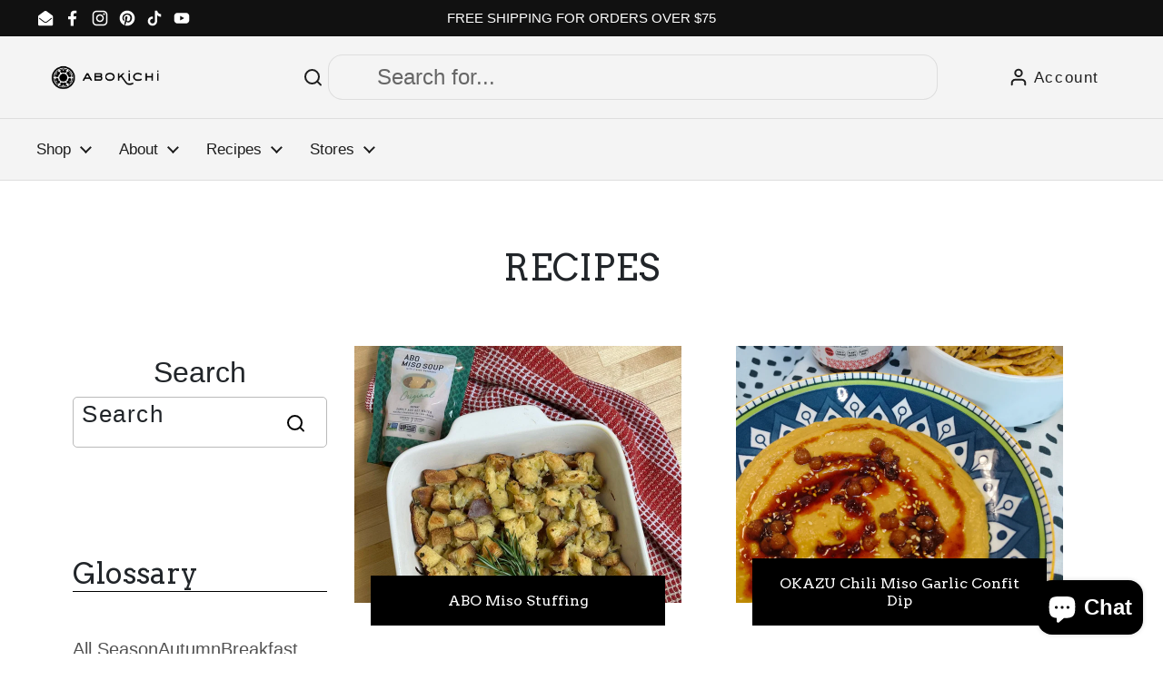

--- FILE ---
content_type: text/html; charset=utf-8
request_url: https://www.abokichi.com/blogs/recipes/tagged/dressing
body_size: 39285
content:
<!doctype html>
<html class="no-js" lang="en" dir="ltr">
<head>

	<meta charset="utf-8">
  <meta http-equiv="X-UA-Compatible" content="IE=edge,chrome=1">
  <meta name="viewport" content="width=device-width, initial-scale=1.0, height=device-height, minimum-scale=1.0"><link rel="shortcut icon" href="//www.abokichi.com/cdn/shop/files/abokichi_favicon_48x45px.png?crop=center&height=48&v=1731942990&width=48" type="image/png" /><title>Recipes &ndash; Tagged &quot;Dressing&quot; &ndash; Abokichi
</title>

<meta property="og:site_name" content="Abokichi">
<meta property="og:url" content="https://www.abokichi.com/blogs/recipes/tagged/dressing">
<meta property="og:title" content="Recipes">
<meta property="og:type" content="website">
<meta property="og:description" content="Buy a wide assortment of hot chili miso oil, chili miso soup, Japanese instant miso soup, and much more is delivered to your home or office by Abokichi. We are 100% dedicated to providing you with all-natural Japanese food at affordable prices. Order Now!"><meta name="twitter:card" content="summary_large_image">
<meta name="twitter:title" content="Recipes">
<meta name="twitter:description" content="Buy a wide assortment of hot chili miso oil, chili miso soup, Japanese instant miso soup, and much more is delivered to your home or office by Abokichi. We are 100% dedicated to providing you with all-natural Japanese food at affordable prices. Order Now!"><script type="application/ld+json">
  [
    {
      "@context": "https://schema.org",
      "@type": "WebSite",
      "name": "Abokichi",
      "url": "https:\/\/www.abokichi.com"
    },
    {
      "@context": "https://schema.org",
      "@type": "Organization",
      "name": "Abokichi",
      "url": "https:\/\/www.abokichi.com"
    }
  ]
</script>

<script type="application/ld+json">
{
  "@context": "http://schema.org",
  "@type": "BreadcrumbList",
  "itemListElement": [
    {
      "@type": "ListItem",
      "position": 1,
      "name": "Home",
      "item": "https://www.abokichi.com"
    },{
        "@type": "ListItem",
        "position": 2,
        "name": "Recipes",
        "item": "https://www.abokichi.com/blogs/recipes"
      }]
}
</script><link rel="canonical" href="https://www.abokichi.com/blogs/recipes/tagged/dressing">

  <link rel="preconnect" href="https://cdn.shopify.com"><link rel="preconnect" href="https://fonts.shopifycdn.com" crossorigin>
<link href="//www.abokichi.com/cdn/shop/t/78/assets/theme.css?v=150511607970445947311749618640" as="style" rel="preload"><link href="//www.abokichi.com/cdn/shop/t/78/assets/section-header.css?v=95425541080557336961746680087" as="style" rel="preload"><link href="//www.abokichi.com/cdn/shop/t/78/assets/component-blog-item.css?v=165969672717598901641746680067" as="style" rel="preload">
<link rel="preload" href="//www.abokichi.com/cdn/fonts/jost/jost_n5.7c8497861ffd15f4e1284cd221f14658b0e95d61.woff2" as="font" type="font/woff2" crossorigin>
<link rel="preload" href="//www.abokichi.com/cdn/fonts/dm_sans/dmsans_n4.ec80bd4dd7e1a334c969c265873491ae56018d72.woff2" as="font" type="font/woff2" crossorigin>
<style type="text/css">
@font-face {
  font-family: Jost;
  font-weight: 500;
  font-style: normal;
  font-display: swap;
  src: url("//www.abokichi.com/cdn/fonts/jost/jost_n5.7c8497861ffd15f4e1284cd221f14658b0e95d61.woff2") format("woff2"),
       url("//www.abokichi.com/cdn/fonts/jost/jost_n5.fb6a06896db583cc2df5ba1b30d9c04383119dd9.woff") format("woff");
}
@font-face {
  font-family: "DM Sans";
  font-weight: 400;
  font-style: normal;
  font-display: swap;
  src: url("//www.abokichi.com/cdn/fonts/dm_sans/dmsans_n4.ec80bd4dd7e1a334c969c265873491ae56018d72.woff2") format("woff2"),
       url("//www.abokichi.com/cdn/fonts/dm_sans/dmsans_n4.87bdd914d8a61247b911147ae68e754d695c58a6.woff") format("woff");
}
@font-face {
  font-family: "DM Sans";
  font-weight: 500;
  font-style: normal;
  font-display: swap;
  src: url("//www.abokichi.com/cdn/fonts/dm_sans/dmsans_n5.8a0f1984c77eb7186ceb87c4da2173ff65eb012e.woff2") format("woff2"),
       url("//www.abokichi.com/cdn/fonts/dm_sans/dmsans_n5.9ad2e755a89e15b3d6c53259daad5fc9609888e6.woff") format("woff");
}
@font-face {
  font-family: "DM Sans";
  font-weight: 400;
  font-style: italic;
  font-display: swap;
  src: url("//www.abokichi.com/cdn/fonts/dm_sans/dmsans_i4.b8fe05e69ee95d5a53155c346957d8cbf5081c1a.woff2") format("woff2"),
       url("//www.abokichi.com/cdn/fonts/dm_sans/dmsans_i4.403fe28ee2ea63e142575c0aa47684d65f8c23a0.woff") format("woff");
}




</style>
<style type="text/css">

  :root {

    /* Direction */
    --direction:ltr;

    /* Font variables */

    --font-stack-headings: Jost, sans-serif;
    --font-weight-headings: 500;
    --font-style-headings: normal;

    --font-stack-body: "DM Sans", sans-serif;
    --font-weight-body: 400;--font-weight-body-bold: 500;--font-style-body: normal;--font-weight-buttons: var(--font-weight-body-bold);--font-weight-menu: var(--font-weight-body-bold);--base-headings-size: 70;
    --base-headings-line: 1.1;
    --base-headings-spacing: -0.01em;
    --base-body-size: 17;
    --base-body-line: 1.4;
    --base-body-spacing: 0.0em;

    --base-menu-size: 17;

    /* Color variables */

    --color-background-header: #f4f4f4;
    --color-secondary-background-header: rgba(29, 29, 29, 0.08);
    --color-opacity-background-header: rgba(244, 244, 244, 0);
    --color-text-header: #1d1d1d;
    --color-foreground-header: #ffffff;
    --color-accent-header: #f15a38;
    --color-foreground-accent-header: #ffffff;
    --color-borders-header: rgba(29, 29, 29, 0.1);

    --color-background-main: #ffffff;
    --color-secondary-background-main: rgba(29, 29, 29, 0.08);
    --color-third-background-main: rgba(29, 29, 29, 0.04);
    --color-fourth-background-main: rgba(29, 29, 29, 0.02);
    --color-opacity-background-main: rgba(255, 255, 255, 0);
    --color-text-main: #1d1d1d;
    --color-foreground-main: #ffffff;
    --color-secondary-text-main: rgba(29, 29, 29, 0.62);
    --color-accent-main: #f15a38;
    --color-foreground-accent-main: #ffffff;
    --color-borders-main: rgba(29, 29, 29, 0.15);

    --color-background-cards: #ffffff;
    --color-gradient-cards: ;
    --color-text-cards: #1d1d1d;
    --color-foreground-cards: #ffffff;
    --color-secondary-text-cards: rgba(29, 29, 29, 0.6);
    --color-accent-cards: #f15a38;
    --color-foreground-accent-cards: #ffffff;
    --color-borders-cards: #dfdfdf;

    --color-background-footer: #ffffff;
    --color-text-footer: #000000;
    --color-accent-footer: #f15a38;
    --color-borders-footer: rgba(0, 0, 0, 0.15);

    --color-borders-forms-primary: rgba(29, 29, 29, 0.3);
    --color-borders-forms-secondary: rgba(29, 29, 29, 0.6);

    /* Borders */

    --border-width-cards: 1px;
    --border-radius-cards: 16px;
    --border-width-buttons: 1px;
    --border-radius-buttons: 16px;
    --border-width-forms: 1px;
    --border-radius-forms: 5px;

    /* Shadows */
    --shadow-x-cards: 0px;
    --shadow-y-cards: 0px;
    --shadow-blur-cards: 0px;
    --color-shadow-cards: rgba(0,0,0,0);
    --shadow-x-buttons: 0px;
    --shadow-y-buttons: 0px;
    --shadow-blur-buttons: 0px;
    --color-shadow-buttons: #f15a38;

    /* Layout */

    --grid-gap-original-base: 30px;
    --theme-max-width: 1360px;
    --container-vertical-space-base: 100px;
    --image-fit-padding: 5%;

  }
  
    @media screen and (max-width: 767px) {
      :root {
        --border-radius-cards: clamp(8px, 8px, 16px);
      }
    }
  

  .facets__summary, #main select, .sidebar select, .modal-content select {
    background-image: url('data:image/svg+xml;utf8,<svg width="13" height="8" fill="none" xmlns="http://www.w3.org/2000/svg"><path d="M1.414.086 7.9 6.57 6.485 7.985 0 1.5 1.414.086Z" fill="%231d1d1d"/><path d="M12.985 1.515 6.5 8 5.085 6.586 11.571.101l1.414 1.414Z" fill="%231d1d1d"/></svg>');
  }

  .card .star-rating__stars {
    background-image: url('data:image/svg+xml;utf8,<svg width="20" height="13" viewBox="0 0 14 13" fill="none" xmlns="http://www.w3.org/2000/svg"><path d="m7 0 1.572 4.837h5.085l-4.114 2.99 1.572 4.836L7 9.673l-4.114 2.99 1.571-4.837-4.114-2.99h5.085L7 0Z" stroke="%231d1d1d" stroke-width="1"/></svg>');
  }
  .card .star-rating__stars-active {
    background-image: url('data:image/svg+xml;utf8,<svg width="20" height="13" viewBox="0 0 14 13" fill="none" xmlns="http://www.w3.org/2000/svg"><path d="m7 0 1.572 4.837h5.085l-4.114 2.99 1.572 4.836L7 9.673l-4.114 2.99 1.571-4.837-4.114-2.99h5.085L7 0Z" fill="%231d1d1d" stroke-width="0"/></svg>');
  }

  .star-rating__stars {
    background-image: url('data:image/svg+xml;utf8,<svg width="20" height="13" viewBox="0 0 14 13" fill="none" xmlns="http://www.w3.org/2000/svg"><path d="m7 0 1.572 4.837h5.085l-4.114 2.99 1.572 4.836L7 9.673l-4.114 2.99 1.571-4.837-4.114-2.99h5.085L7 0Z" stroke="%231d1d1d" stroke-width="1"/></svg>');
  }
  .star-rating__stars-active {
    background-image: url('data:image/svg+xml;utf8,<svg width="20" height="13" viewBox="0 0 14 13" fill="none" xmlns="http://www.w3.org/2000/svg"><path d="m7 0 1.572 4.837h5.085l-4.114 2.99 1.572 4.836L7 9.673l-4.114 2.99 1.571-4.837-4.114-2.99h5.085L7 0Z" fill="%231d1d1d" stroke-width="0"/></svg>');
  }

  .product-item {--color-borders-cards: #ffffff;}</style>

<style id="root-height">
  :root {
    --window-height: 100vh;
  }
</style><script src="//www.abokichi.com/cdn/shop/t/78/assets/load-more.js?v=38062352015127197471746680085" defer="defer"></script>
  <link href="//www.abokichi.com/cdn/shop/t/78/assets/theme.css?v=150511607970445947311749618640" rel="stylesheet" type="text/css" media="all" />
	<script>window.performance && window.performance.mark && window.performance.mark('shopify.content_for_header.start');</script><meta name="google-site-verification" content="sQ7r3huc_PY_VhH_oM6_vKMe85Yx8YIM7N16qkka-Wo">
<meta id="shopify-digital-wallet" name="shopify-digital-wallet" content="/2909689/digital_wallets/dialog">
<meta name="shopify-checkout-api-token" content="6042481ca90b91c0f2a1a5969dfb2d02">
<link rel="alternate" type="application/atom+xml" title="Feed" href="/blogs/recipes/tagged/dressing.atom" />
<script async="async" src="/checkouts/internal/preloads.js?locale=en-CA"></script>
<link rel="preconnect" href="https://shop.app" crossorigin="anonymous">
<script async="async" src="https://shop.app/checkouts/internal/preloads.js?locale=en-CA&shop_id=2909689" crossorigin="anonymous"></script>
<script id="apple-pay-shop-capabilities" type="application/json">{"shopId":2909689,"countryCode":"CA","currencyCode":"CAD","merchantCapabilities":["supports3DS"],"merchantId":"gid:\/\/shopify\/Shop\/2909689","merchantName":"Abokichi","requiredBillingContactFields":["postalAddress","email","phone"],"requiredShippingContactFields":["postalAddress","email","phone"],"shippingType":"shipping","supportedNetworks":["visa","masterCard","amex","discover","interac","jcb"],"total":{"type":"pending","label":"Abokichi","amount":"1.00"},"shopifyPaymentsEnabled":true,"supportsSubscriptions":true}</script>
<script id="shopify-features" type="application/json">{"accessToken":"6042481ca90b91c0f2a1a5969dfb2d02","betas":["rich-media-storefront-analytics"],"domain":"www.abokichi.com","predictiveSearch":true,"shopId":2909689,"locale":"en"}</script>
<script>var Shopify = Shopify || {};
Shopify.shop = "abokichi.myshopify.com";
Shopify.locale = "en";
Shopify.currency = {"active":"CAD","rate":"1.0"};
Shopify.country = "CA";
Shopify.theme = {"name":"20250508_Country based pricing","id":176089694512,"schema_name":"Local","schema_version":"2.6.2","theme_store_id":1651,"role":"main"};
Shopify.theme.handle = "null";
Shopify.theme.style = {"id":null,"handle":null};
Shopify.cdnHost = "www.abokichi.com/cdn";
Shopify.routes = Shopify.routes || {};
Shopify.routes.root = "/";</script>
<script type="module">!function(o){(o.Shopify=o.Shopify||{}).modules=!0}(window);</script>
<script>!function(o){function n(){var o=[];function n(){o.push(Array.prototype.slice.apply(arguments))}return n.q=o,n}var t=o.Shopify=o.Shopify||{};t.loadFeatures=n(),t.autoloadFeatures=n()}(window);</script>
<script>
  window.ShopifyPay = window.ShopifyPay || {};
  window.ShopifyPay.apiHost = "shop.app\/pay";
  window.ShopifyPay.redirectState = null;
</script>
<script id="shop-js-analytics" type="application/json">{"pageType":"blog"}</script>
<script defer="defer" async type="module" src="//www.abokichi.com/cdn/shopifycloud/shop-js/modules/v2/client.init-shop-cart-sync_BT-GjEfc.en.esm.js"></script>
<script defer="defer" async type="module" src="//www.abokichi.com/cdn/shopifycloud/shop-js/modules/v2/chunk.common_D58fp_Oc.esm.js"></script>
<script defer="defer" async type="module" src="//www.abokichi.com/cdn/shopifycloud/shop-js/modules/v2/chunk.modal_xMitdFEc.esm.js"></script>
<script type="module">
  await import("//www.abokichi.com/cdn/shopifycloud/shop-js/modules/v2/client.init-shop-cart-sync_BT-GjEfc.en.esm.js");
await import("//www.abokichi.com/cdn/shopifycloud/shop-js/modules/v2/chunk.common_D58fp_Oc.esm.js");
await import("//www.abokichi.com/cdn/shopifycloud/shop-js/modules/v2/chunk.modal_xMitdFEc.esm.js");

  window.Shopify.SignInWithShop?.initShopCartSync?.({"fedCMEnabled":true,"windoidEnabled":true});

</script>
<script>
  window.Shopify = window.Shopify || {};
  if (!window.Shopify.featureAssets) window.Shopify.featureAssets = {};
  window.Shopify.featureAssets['shop-js'] = {"shop-cart-sync":["modules/v2/client.shop-cart-sync_DZOKe7Ll.en.esm.js","modules/v2/chunk.common_D58fp_Oc.esm.js","modules/v2/chunk.modal_xMitdFEc.esm.js"],"init-fed-cm":["modules/v2/client.init-fed-cm_B6oLuCjv.en.esm.js","modules/v2/chunk.common_D58fp_Oc.esm.js","modules/v2/chunk.modal_xMitdFEc.esm.js"],"shop-cash-offers":["modules/v2/client.shop-cash-offers_D2sdYoxE.en.esm.js","modules/v2/chunk.common_D58fp_Oc.esm.js","modules/v2/chunk.modal_xMitdFEc.esm.js"],"shop-login-button":["modules/v2/client.shop-login-button_QeVjl5Y3.en.esm.js","modules/v2/chunk.common_D58fp_Oc.esm.js","modules/v2/chunk.modal_xMitdFEc.esm.js"],"pay-button":["modules/v2/client.pay-button_DXTOsIq6.en.esm.js","modules/v2/chunk.common_D58fp_Oc.esm.js","modules/v2/chunk.modal_xMitdFEc.esm.js"],"shop-button":["modules/v2/client.shop-button_DQZHx9pm.en.esm.js","modules/v2/chunk.common_D58fp_Oc.esm.js","modules/v2/chunk.modal_xMitdFEc.esm.js"],"avatar":["modules/v2/client.avatar_BTnouDA3.en.esm.js"],"init-windoid":["modules/v2/client.init-windoid_CR1B-cfM.en.esm.js","modules/v2/chunk.common_D58fp_Oc.esm.js","modules/v2/chunk.modal_xMitdFEc.esm.js"],"init-shop-for-new-customer-accounts":["modules/v2/client.init-shop-for-new-customer-accounts_C_vY_xzh.en.esm.js","modules/v2/client.shop-login-button_QeVjl5Y3.en.esm.js","modules/v2/chunk.common_D58fp_Oc.esm.js","modules/v2/chunk.modal_xMitdFEc.esm.js"],"init-shop-email-lookup-coordinator":["modules/v2/client.init-shop-email-lookup-coordinator_BI7n9ZSv.en.esm.js","modules/v2/chunk.common_D58fp_Oc.esm.js","modules/v2/chunk.modal_xMitdFEc.esm.js"],"init-shop-cart-sync":["modules/v2/client.init-shop-cart-sync_BT-GjEfc.en.esm.js","modules/v2/chunk.common_D58fp_Oc.esm.js","modules/v2/chunk.modal_xMitdFEc.esm.js"],"shop-toast-manager":["modules/v2/client.shop-toast-manager_DiYdP3xc.en.esm.js","modules/v2/chunk.common_D58fp_Oc.esm.js","modules/v2/chunk.modal_xMitdFEc.esm.js"],"init-customer-accounts":["modules/v2/client.init-customer-accounts_D9ZNqS-Q.en.esm.js","modules/v2/client.shop-login-button_QeVjl5Y3.en.esm.js","modules/v2/chunk.common_D58fp_Oc.esm.js","modules/v2/chunk.modal_xMitdFEc.esm.js"],"init-customer-accounts-sign-up":["modules/v2/client.init-customer-accounts-sign-up_iGw4briv.en.esm.js","modules/v2/client.shop-login-button_QeVjl5Y3.en.esm.js","modules/v2/chunk.common_D58fp_Oc.esm.js","modules/v2/chunk.modal_xMitdFEc.esm.js"],"shop-follow-button":["modules/v2/client.shop-follow-button_CqMgW2wH.en.esm.js","modules/v2/chunk.common_D58fp_Oc.esm.js","modules/v2/chunk.modal_xMitdFEc.esm.js"],"checkout-modal":["modules/v2/client.checkout-modal_xHeaAweL.en.esm.js","modules/v2/chunk.common_D58fp_Oc.esm.js","modules/v2/chunk.modal_xMitdFEc.esm.js"],"shop-login":["modules/v2/client.shop-login_D91U-Q7h.en.esm.js","modules/v2/chunk.common_D58fp_Oc.esm.js","modules/v2/chunk.modal_xMitdFEc.esm.js"],"lead-capture":["modules/v2/client.lead-capture_BJmE1dJe.en.esm.js","modules/v2/chunk.common_D58fp_Oc.esm.js","modules/v2/chunk.modal_xMitdFEc.esm.js"],"payment-terms":["modules/v2/client.payment-terms_Ci9AEqFq.en.esm.js","modules/v2/chunk.common_D58fp_Oc.esm.js","modules/v2/chunk.modal_xMitdFEc.esm.js"]};
</script>
<script>(function() {
  var isLoaded = false;
  function asyncLoad() {
    if (isLoaded) return;
    isLoaded = true;
    var urls = ["https:\/\/d1639lhkj5l89m.cloudfront.net\/js\/storefront\/uppromote.js?shop=abokichi.myshopify.com","https:\/\/cdn-app.cart-bot.net\/public\/js\/append.js?shop=abokichi.myshopify.com","https:\/\/script.pop-convert.com\/new-micro\/production.pc.min.js?unique_id=abokichi.myshopify.com\u0026shop=abokichi.myshopify.com","https:\/\/cdn.s3.pop-convert.com\/pcjs.production.min.js?unique_id=abokichi.myshopify.com\u0026shop=abokichi.myshopify.com"];
    for (var i = 0; i < urls.length; i++) {
      var s = document.createElement('script');
      s.type = 'text/javascript';
      s.async = true;
      s.src = urls[i];
      var x = document.getElementsByTagName('script')[0];
      x.parentNode.insertBefore(s, x);
    }
  };
  if(window.attachEvent) {
    window.attachEvent('onload', asyncLoad);
  } else {
    window.addEventListener('load', asyncLoad, false);
  }
})();</script>
<script id="__st">var __st={"a":2909689,"offset":-18000,"reqid":"f4b47c41-ac8b-4fed-b603-deb073c21f22-1769076658","pageurl":"www.abokichi.com\/blogs\/recipes\/tagged\/dressing","s":"blogs-90424410416","u":"ef910fdf2ba6","p":"blog","rtyp":"blog","rid":90424410416};</script>
<script>window.ShopifyPaypalV4VisibilityTracking = true;</script>
<script id="form-persister">!function(){'use strict';const t='contact',e='new_comment',n=[[t,t],['blogs',e],['comments',e],[t,'customer']],o='password',r='form_key',c=['recaptcha-v3-token','g-recaptcha-response','h-captcha-response',o],s=()=>{try{return window.sessionStorage}catch{return}},i='__shopify_v',u=t=>t.elements[r],a=function(){const t=[...n].map((([t,e])=>`form[action*='/${t}']:not([data-nocaptcha='true']) input[name='form_type'][value='${e}']`)).join(',');var e;return e=t,()=>e?[...document.querySelectorAll(e)].map((t=>t.form)):[]}();function m(t){const e=u(t);a().includes(t)&&(!e||!e.value)&&function(t){try{if(!s())return;!function(t){const e=s();if(!e)return;const n=u(t);if(!n)return;const o=n.value;o&&e.removeItem(o)}(t);const e=Array.from(Array(32),(()=>Math.random().toString(36)[2])).join('');!function(t,e){u(t)||t.append(Object.assign(document.createElement('input'),{type:'hidden',name:r})),t.elements[r].value=e}(t,e),function(t,e){const n=s();if(!n)return;const r=[...t.querySelectorAll(`input[type='${o}']`)].map((({name:t})=>t)),u=[...c,...r],a={};for(const[o,c]of new FormData(t).entries())u.includes(o)||(a[o]=c);n.setItem(e,JSON.stringify({[i]:1,action:t.action,data:a}))}(t,e)}catch(e){console.error('failed to persist form',e)}}(t)}const f=t=>{if('true'===t.dataset.persistBound)return;const e=function(t,e){const n=function(t){return'function'==typeof t.submit?t.submit:HTMLFormElement.prototype.submit}(t).bind(t);return function(){let t;return()=>{t||(t=!0,(()=>{try{e(),n()}catch(t){(t=>{console.error('form submit failed',t)})(t)}})(),setTimeout((()=>t=!1),250))}}()}(t,(()=>{m(t)}));!function(t,e){if('function'==typeof t.submit&&'function'==typeof e)try{t.submit=e}catch{}}(t,e),t.addEventListener('submit',(t=>{t.preventDefault(),e()})),t.dataset.persistBound='true'};!function(){function t(t){const e=(t=>{const e=t.target;return e instanceof HTMLFormElement?e:e&&e.form})(t);e&&m(e)}document.addEventListener('submit',t),document.addEventListener('DOMContentLoaded',(()=>{const e=a();for(const t of e)f(t);var n;n=document.body,new window.MutationObserver((t=>{for(const e of t)if('childList'===e.type&&e.addedNodes.length)for(const t of e.addedNodes)1===t.nodeType&&'FORM'===t.tagName&&a().includes(t)&&f(t)})).observe(n,{childList:!0,subtree:!0,attributes:!1}),document.removeEventListener('submit',t)}))}()}();</script>
<script integrity="sha256-4kQ18oKyAcykRKYeNunJcIwy7WH5gtpwJnB7kiuLZ1E=" data-source-attribution="shopify.loadfeatures" defer="defer" src="//www.abokichi.com/cdn/shopifycloud/storefront/assets/storefront/load_feature-a0a9edcb.js" crossorigin="anonymous"></script>
<script crossorigin="anonymous" defer="defer" src="//www.abokichi.com/cdn/shopifycloud/storefront/assets/shopify_pay/storefront-65b4c6d7.js?v=20250812"></script>
<script data-source-attribution="shopify.dynamic_checkout.dynamic.init">var Shopify=Shopify||{};Shopify.PaymentButton=Shopify.PaymentButton||{isStorefrontPortableWallets:!0,init:function(){window.Shopify.PaymentButton.init=function(){};var t=document.createElement("script");t.src="https://www.abokichi.com/cdn/shopifycloud/portable-wallets/latest/portable-wallets.en.js",t.type="module",document.head.appendChild(t)}};
</script>
<script data-source-attribution="shopify.dynamic_checkout.buyer_consent">
  function portableWalletsHideBuyerConsent(e){var t=document.getElementById("shopify-buyer-consent"),n=document.getElementById("shopify-subscription-policy-button");t&&n&&(t.classList.add("hidden"),t.setAttribute("aria-hidden","true"),n.removeEventListener("click",e))}function portableWalletsShowBuyerConsent(e){var t=document.getElementById("shopify-buyer-consent"),n=document.getElementById("shopify-subscription-policy-button");t&&n&&(t.classList.remove("hidden"),t.removeAttribute("aria-hidden"),n.addEventListener("click",e))}window.Shopify?.PaymentButton&&(window.Shopify.PaymentButton.hideBuyerConsent=portableWalletsHideBuyerConsent,window.Shopify.PaymentButton.showBuyerConsent=portableWalletsShowBuyerConsent);
</script>
<script data-source-attribution="shopify.dynamic_checkout.cart.bootstrap">document.addEventListener("DOMContentLoaded",(function(){function t(){return document.querySelector("shopify-accelerated-checkout-cart, shopify-accelerated-checkout")}if(t())Shopify.PaymentButton.init();else{new MutationObserver((function(e,n){t()&&(Shopify.PaymentButton.init(),n.disconnect())})).observe(document.body,{childList:!0,subtree:!0})}}));
</script>
<link id="shopify-accelerated-checkout-styles" rel="stylesheet" media="screen" href="https://www.abokichi.com/cdn/shopifycloud/portable-wallets/latest/accelerated-checkout-backwards-compat.css" crossorigin="anonymous">
<style id="shopify-accelerated-checkout-cart">
        #shopify-buyer-consent {
  margin-top: 1em;
  display: inline-block;
  width: 100%;
}

#shopify-buyer-consent.hidden {
  display: none;
}

#shopify-subscription-policy-button {
  background: none;
  border: none;
  padding: 0;
  text-decoration: underline;
  font-size: inherit;
  cursor: pointer;
}

#shopify-subscription-policy-button::before {
  box-shadow: none;
}

      </style>

<script>window.performance && window.performance.mark && window.performance.mark('shopify.content_for_header.end');</script>

  <script>
    const rbi = [];
    const ribSetSize = (img) => {
      if ( img.offsetWidth / img.dataset.ratio < img.offsetHeight ) {
        img.setAttribute('sizes', `${Math.ceil(img.offsetHeight * img.dataset.ratio)}px`);
      } else {
        img.setAttribute('sizes', `${Math.ceil(img.offsetWidth)}px`);
      }
    }
    const debounce = (fn, wait) => {
      let t;
      return (...args) => {
        clearTimeout(t);
        t = setTimeout(() => fn.apply(this, args), wait);
      };
    }
    window.KEYCODES = {
      TAB: 9,
      ESC: 27,
      DOWN: 40,
      RIGHT: 39,
      UP: 38,
      LEFT: 37,
      RETURN: 13
    };
    window.addEventListener('resize', debounce(()=>{
      for ( let img of rbi ) {
        ribSetSize(img);
      }
    }, 250));
  </script><noscript>
    <link rel="stylesheet" href="//www.abokichi.com/cdn/shop/t/78/assets/theme-noscript.css?v=42099867224588620941746680094">
  </noscript>
  <script src="https://code.jquery.com/jquery-3.6.1.min.js" integrity="sha256-o88AwQnZB+VDvE9tvIXrMQaPlFFSUTR+nldQm1LuPXQ=" crossorigin="anonymous"></script>

  <script type="text/javascript">
    (function(c,l,a,r,i,t,y){
        c[a]=c[a]||function(){(c[a].q=c[a].q||[]).push(arguments)};
        t=l.createElement(r);t.async=1;t.src="https://www.clarity.ms/tag/"+i;
        y=l.getElementsByTagName(r)[0];y.parentNode.insertBefore(t,y);
    })(window, document, "clarity", "script", "rbqxb09k4l");
</script>
<!-- BEGIN app block: shopify://apps/cartbot/blocks/cartbot-script-append/f7a44e3b-3901-4412-9d5a-3db0980a9db0 --><script defer="defer">
	/**	Cartbot script loader, version number: 2.0 */
	(function(){
		var loadScript=function(a,b){var c=document.createElement("script");c.type="text/javascript",c.readyState?c.onreadystatechange=function(){("loaded"==c.readyState||"complete"==c.readyState)&&(c.onreadystatechange=null,b())}:c.onload=function(){b()},c.src=a,document.getElementsByTagName("head")[0].appendChild(c)};
		appendScriptUrl('abokichi.myshopify.com');

		// get script url and append timestamp of last change
		function appendScriptUrl(shop) {

			var timeStamp 			= Math.floor(Date.now() / (1000*1*1));
			var timestampUrl 		= 'https://app.cart-bot.net/public/status/shop/'+shop+'.js?'+timeStamp;
			var backupTimestampUrl 	= 'https://cdn-app.cart-bot.net/public/status/shop/'+shop+'.js?'+timeStamp;

			loadScript(timestampUrl, function() {
				// Append app script
				if (typeof giftbee_settings_updated == 'undefined') {
					giftbee_settings_updated = 'default-by-script';
				}

				var scriptUrl = "https://cdn-app.cart-bot.net/public/js/main.js?shop="+shop+"&"+giftbee_settings_updated;

				loadScript(scriptUrl, function(){});
			}, function() {
				// Failure
				loadScript(backupTimestampUrl, function() {
					// Append app script
					if (typeof giftbee_settings_updated == 'undefined') {
						giftbee_settings_updated = 'default-by-script';
					}

					var scriptUrl = "https://cdn-app.cart-bot.net/public/js/main.js?shop="+shop+"&"+giftbee_settings_updated;

					loadScript(scriptUrl, function(){});
				}, function() {});
			});
		}
	})();

	var CartBotScriptAppended = true;
</script>

<!-- END app block --><!-- BEGIN app block: shopify://apps/klaviyo-email-marketing-sms/blocks/klaviyo-onsite-embed/2632fe16-c075-4321-a88b-50b567f42507 -->












  <script async src="https://static.klaviyo.com/onsite/js/UeMxEs/klaviyo.js?company_id=UeMxEs"></script>
  <script>!function(){if(!window.klaviyo){window._klOnsite=window._klOnsite||[];try{window.klaviyo=new Proxy({},{get:function(n,i){return"push"===i?function(){var n;(n=window._klOnsite).push.apply(n,arguments)}:function(){for(var n=arguments.length,o=new Array(n),w=0;w<n;w++)o[w]=arguments[w];var t="function"==typeof o[o.length-1]?o.pop():void 0,e=new Promise((function(n){window._klOnsite.push([i].concat(o,[function(i){t&&t(i),n(i)}]))}));return e}}})}catch(n){window.klaviyo=window.klaviyo||[],window.klaviyo.push=function(){var n;(n=window._klOnsite).push.apply(n,arguments)}}}}();</script>

  




  <script>
    window.klaviyoReviewsProductDesignMode = false
  </script>







<!-- END app block --><!-- BEGIN app block: shopify://apps/blockify-fraud-filter/blocks/app_embed/2e3e0ba5-0e70-447a-9ec5-3bf76b5ef12e --> 
 
 
    <script>
        window.blockifyShopIdentifier = "abokichi.myshopify.com";
        window.ipBlockerMetafields = "{\"showOverlayByPass\":false,\"disableSpyExtensions\":false,\"blockUnknownBots\":false,\"activeApp\":true,\"blockByMetafield\":true,\"visitorAnalytic\":false,\"showWatermark\":true,\"token\":\"eyJhbGciOiJIUzI1NiIsInR5cCI6IkpXVCJ9.eyJzaG9wIjoiYWJva2ljaGkubXlzaG9waWZ5LmNvbSIsImlhdCI6MTc1ODY0NjQzN30.ip5ClahApsgSfPJZysk2u17G7T_tKCWE56EkAhoYAx0\"}";
        window.blockifyRules = "{\"whitelist\":[],\"blacklist\":[{\"id\":1290735,\"type\":\"1\",\"country\":\"RU\",\"criteria\":\"3\",\"priority\":\"1\"},{\"id\":1290737,\"type\":\"1\",\"country\":\"IQ\",\"criteria\":\"3\",\"priority\":\"1\"},{\"id\":1351151,\"type\":\"1\",\"country\":\"VN\",\"criteria\":\"3\",\"priority\":\"1\"},{\"id\":1351152,\"type\":\"1\",\"country\":\"MY\",\"criteria\":\"3\",\"priority\":\"1\"}]}";
        window.ipblockerBlockTemplate = "{\"customCss\":\"#blockify---container{--bg-blockify: #fff;position:relative}#blockify---container::after{content:'';position:absolute;inset:0;background-repeat:no-repeat !important;background-size:cover !important;background:var(--bg-blockify);z-index:0}#blockify---container #blockify---container__inner{display:flex;flex-direction:column;align-items:center;position:relative;z-index:1}#blockify---container #blockify---container__inner #blockify-block-content{display:flex;flex-direction:column;align-items:center;text-align:center}#blockify---container #blockify---container__inner #blockify-block-content #blockify-block-superTitle{display:none !important}#blockify---container #blockify---container__inner #blockify-block-content #blockify-block-title{font-size:313%;font-weight:bold;margin-top:1em}@media only screen and (min-width: 768px) and (max-width: 1199px){#blockify---container #blockify---container__inner #blockify-block-content #blockify-block-title{font-size:188%}}@media only screen and (max-width: 767px){#blockify---container #blockify---container__inner #blockify-block-content #blockify-block-title{font-size:107%}}#blockify---container #blockify---container__inner #blockify-block-content #blockify-block-description{font-size:125%;margin:1.5em;line-height:1.5}@media only screen and (min-width: 768px) and (max-width: 1199px){#blockify---container #blockify---container__inner #blockify-block-content #blockify-block-description{font-size:88%}}@media only screen and (max-width: 767px){#blockify---container #blockify---container__inner #blockify-block-content #blockify-block-description{font-size:107%}}#blockify---container #blockify---container__inner #blockify-block-content #blockify-block-description #blockify-block-text-blink{display:none !important}#blockify---container #blockify---container__inner #blockify-logo-block-image{position:relative;width:400px;height:auto;max-height:300px}@media only screen and (max-width: 767px){#blockify---container #blockify---container__inner #blockify-logo-block-image{width:200px}}#blockify---container #blockify---container__inner #blockify-logo-block-image::before{content:'';display:block;padding-bottom:56.2%}#blockify---container #blockify---container__inner #blockify-logo-block-image img{position:absolute;top:0;left:0;width:100%;height:100%;object-fit:contain}\\n\",\"logoImage\":{\"active\":true,\"value\":\"https:\/\/storage.synctrack.io\/megamind-fraud\/assets\/default-thumbnail.png\",\"altText\":\"Red octagonal stop sign with a black hand symbol in the center, indicating a warning or prohibition\"},\"superTitle\":{\"active\":false,\"text\":\"403\",\"color\":\"#899df1\"},\"title\":{\"active\":true,\"text\":\"Access Denied\",\"color\":\"#000\"},\"description\":{\"active\":true,\"text\":\"The site owner may have set restrictions that prevent you from accessing the site. Please contact the site owner for access.\",\"color\":\"#000\"},\"background\":{\"active\":true,\"value\":\"#fff\",\"type\":\"1\",\"colorFrom\":null,\"colorTo\":null}}";

        
    </script>
<link href="https://cdn.shopify.com/extensions/019bde6c-6f74-71a0-9e52-4539429898f4/blockify-shopify-288/assets/blockify-embed.min.js" as="script" type="text/javascript" rel="preload"><link href="https://cdn.shopify.com/extensions/019bde6c-6f74-71a0-9e52-4539429898f4/blockify-shopify-288/assets/prevent-bypass-script.min.js" as="script" type="text/javascript" rel="preload">
<script type="text/javascript">
    window.blockifyBaseUrl = 'https://fraud.blockifyapp.com/s/api';
    window.blockifyPublicUrl = 'https://fraud.blockifyapp.com/s/api/public';
    window.bucketUrl = 'https://storage.synctrack.io/megamind-fraud';
    window.storefrontApiUrl  = 'https://fraud.blockifyapp.com/p/api';
</script>
<script type="text/javascript">
  window.blockifyChecking = true;
</script>
<script id="blockifyScriptByPass" type="text/javascript" src=https://cdn.shopify.com/extensions/019bde6c-6f74-71a0-9e52-4539429898f4/blockify-shopify-288/assets/prevent-bypass-script.min.js async></script>
<script id="blockifyScriptTag" type="text/javascript" src=https://cdn.shopify.com/extensions/019bde6c-6f74-71a0-9e52-4539429898f4/blockify-shopify-288/assets/blockify-embed.min.js async></script>


<!-- END app block --><!-- BEGIN app block: shopify://apps/uppromote-affiliate/blocks/core-script/64c32457-930d-4cb9-9641-e24c0d9cf1f4 --><!-- BEGIN app snippet: core-metafields-setting --><!--suppress ES6ConvertVarToLetConst -->
<script type="application/json" id="core-uppromote-settings">{"app_env":{"env":"production"}}</script>
<script type="application/json" id="core-uppromote-cart">{"note":null,"attributes":{},"original_total_price":0,"total_price":0,"total_discount":0,"total_weight":0.0,"item_count":0,"items":[],"requires_shipping":false,"currency":"CAD","items_subtotal_price":0,"cart_level_discount_applications":[],"checkout_charge_amount":0}</script>
<script id="core-uppromote-quick-store-tracking-vars">
    function getDocumentContext(){const{href:a,hash:b,host:c,hostname:d,origin:e,pathname:f,port:g,protocol:h,search:i}=window.location,j=document.referrer,k=document.characterSet,l=document.title;return{location:{href:a,hash:b,host:c,hostname:d,origin:e,pathname:f,port:g,protocol:h,search:i},referrer:j||document.location.href,characterSet:k,title:l}}function getNavigatorContext(){const{language:a,cookieEnabled:b,languages:c,userAgent:d}=navigator;return{language:a,cookieEnabled:b,languages:c,userAgent:d}}function getWindowContext(){const{innerHeight:a,innerWidth:b,outerHeight:c,outerWidth:d,origin:e,screen:{height:j,width:k},screenX:f,screenY:g,scrollX:h,scrollY:i}=window;return{innerHeight:a,innerWidth:b,outerHeight:c,outerWidth:d,origin:e,screen:{screenHeight:j,screenWidth:k},screenX:f,screenY:g,scrollX:h,scrollY:i,location:getDocumentContext().location}}function getContext(){return{document:getDocumentContext(),navigator:getNavigatorContext(),window:getWindowContext()}}
    if (window.location.href.includes('?sca_ref=')) {
        localStorage.setItem('__up_lastViewedPageContext', JSON.stringify({
            context: getContext(),
            timestamp: new Date().toISOString(),
        }))
    }
</script>

<script id="core-uppromote-setting-booster">
    var UpPromoteCoreSettings = JSON.parse(document.getElementById('core-uppromote-settings').textContent)
    UpPromoteCoreSettings.currentCart = JSON.parse(document.getElementById('core-uppromote-cart')?.textContent || '{}')
    const idToClean = ['core-uppromote-settings', 'core-uppromote-cart', 'core-uppromote-setting-booster', 'core-uppromote-quick-store-tracking-vars']
    idToClean.forEach(id => {
        document.getElementById(id)?.remove()
    })
</script>
<!-- END app snippet -->


<!-- END app block --><!-- BEGIN app block: shopify://apps/judge-me-reviews/blocks/judgeme_core/61ccd3b1-a9f2-4160-9fe9-4fec8413e5d8 --><!-- Start of Judge.me Core -->






<link rel="dns-prefetch" href="https://cdnwidget.judge.me">
<link rel="dns-prefetch" href="https://cdn.judge.me">
<link rel="dns-prefetch" href="https://cdn1.judge.me">
<link rel="dns-prefetch" href="https://api.judge.me">

<script data-cfasync='false' class='jdgm-settings-script'>window.jdgmSettings={"pagination":5,"disable_web_reviews":false,"badge_no_review_text":"No reviews","badge_n_reviews_text":"{{ n }} review/reviews","badge_star_color":"#f15a38","hide_badge_preview_if_no_reviews":true,"badge_hide_text":false,"enforce_center_preview_badge":false,"widget_title":"Customer Reviews","widget_open_form_text":"Write a review","widget_close_form_text":"Cancel review","widget_refresh_page_text":"Refresh page","widget_summary_text":"Based on {{ number_of_reviews }} review/reviews","widget_no_review_text":"Be the first to write a review","widget_name_field_text":"Display name","widget_verified_name_field_text":"Verified Name (public)","widget_name_placeholder_text":"Display name","widget_required_field_error_text":"This field is required.","widget_email_field_text":"Email address","widget_verified_email_field_text":"Verified Email (private, can not be edited)","widget_email_placeholder_text":"Your email address","widget_email_field_error_text":"Please enter a valid email address.","widget_rating_field_text":"Rating","widget_review_title_field_text":"Review Title","widget_review_title_placeholder_text":"Give your review a title","widget_review_body_field_text":"Review content","widget_review_body_placeholder_text":"Start writing here...","widget_pictures_field_text":"Picture/Video (optional)","widget_submit_review_text":"Submit Review","widget_submit_verified_review_text":"Submit Verified Review","widget_submit_success_msg_with_auto_publish":"Thank you! Please refresh the page in a few moments to see your review. You can remove or edit your review by logging into \u003ca href='https://judge.me/login' target='_blank' rel='nofollow noopener'\u003eJudge.me\u003c/a\u003e","widget_submit_success_msg_no_auto_publish":"Thank you! Your review will be published as soon as it is approved by the shop admin. You can remove or edit your review by logging into \u003ca href='https://judge.me/login' target='_blank' rel='nofollow noopener'\u003eJudge.me\u003c/a\u003e","widget_show_default_reviews_out_of_total_text":"Showing {{ n_reviews_shown }} out of {{ n_reviews }} reviews.","widget_show_all_link_text":"Show all","widget_show_less_link_text":"Show less","widget_author_said_text":"{{ reviewer_name }} said:","widget_days_text":"{{ n }} days ago","widget_weeks_text":"{{ n }} week/weeks ago","widget_months_text":"{{ n }} month/months ago","widget_years_text":"{{ n }} year/years ago","widget_yesterday_text":"Yesterday","widget_today_text":"Today","widget_replied_text":"\u003e\u003e {{ shop_name }} replied:","widget_read_more_text":"Read more","widget_reviewer_name_as_initial":"","widget_rating_filter_color":"#fbcd0a","widget_rating_filter_see_all_text":"See all reviews","widget_sorting_most_recent_text":"Most Recent","widget_sorting_highest_rating_text":"Highest Rating","widget_sorting_lowest_rating_text":"Lowest Rating","widget_sorting_with_pictures_text":"Only Pictures","widget_sorting_most_helpful_text":"Most Helpful","widget_open_question_form_text":"Ask a question","widget_reviews_subtab_text":"Reviews","widget_questions_subtab_text":"Questions","widget_question_label_text":"Question","widget_answer_label_text":"Answer","widget_question_placeholder_text":"Write your question here","widget_submit_question_text":"Submit Question","widget_question_submit_success_text":"Thank you for your question! We will notify you once it gets answered.","widget_star_color":"#f15a38","verified_badge_text":"Verified","verified_badge_bg_color":"","verified_badge_text_color":"","verified_badge_placement":"left-of-reviewer-name","widget_review_max_height":"","widget_hide_border":false,"widget_social_share":false,"widget_thumb":false,"widget_review_location_show":false,"widget_location_format":"","all_reviews_include_out_of_store_products":true,"all_reviews_out_of_store_text":"(out of store)","all_reviews_pagination":100,"all_reviews_product_name_prefix_text":"about","enable_review_pictures":true,"enable_question_anwser":false,"widget_theme":"default","review_date_format":"mm/dd/yyyy","default_sort_method":"most-recent","widget_product_reviews_subtab_text":"Product Reviews","widget_shop_reviews_subtab_text":"Shop Reviews","widget_other_products_reviews_text":"Reviews for other products","widget_store_reviews_subtab_text":"Store reviews","widget_no_store_reviews_text":"This store hasn't received any reviews yet","widget_web_restriction_product_reviews_text":"This product hasn't received any reviews yet","widget_no_items_text":"No items found","widget_show_more_text":"Show more","widget_write_a_store_review_text":"Write a Store Review","widget_other_languages_heading":"Reviews in Other Languages","widget_translate_review_text":"Translate review to {{ language }}","widget_translating_review_text":"Translating...","widget_show_original_translation_text":"Show original ({{ language }})","widget_translate_review_failed_text":"Review couldn't be translated.","widget_translate_review_retry_text":"Retry","widget_translate_review_try_again_later_text":"Try again later","show_product_url_for_grouped_product":false,"widget_sorting_pictures_first_text":"Pictures First","show_pictures_on_all_rev_page_mobile":false,"show_pictures_on_all_rev_page_desktop":false,"floating_tab_hide_mobile_install_preference":false,"floating_tab_button_name":"★ Reviews","floating_tab_title":"Let customers speak for us","floating_tab_button_color":"","floating_tab_button_background_color":"","floating_tab_url":"","floating_tab_url_enabled":false,"floating_tab_tab_style":"text","all_reviews_text_badge_text":"Customers rate us {{ shop.metafields.judgeme.all_reviews_rating | round: 1 }}/5 based on {{ shop.metafields.judgeme.all_reviews_count }} reviews.","all_reviews_text_badge_text_branded_style":"{{ shop.metafields.judgeme.all_reviews_rating | round: 1 }} out of 5 stars based on {{ shop.metafields.judgeme.all_reviews_count }} reviews","is_all_reviews_text_badge_a_link":false,"show_stars_for_all_reviews_text_badge":false,"all_reviews_text_badge_url":"","all_reviews_text_style":"text","all_reviews_text_color_style":"judgeme_brand_color","all_reviews_text_color":"#108474","all_reviews_text_show_jm_brand":true,"featured_carousel_show_header":true,"featured_carousel_title":"Let our customers speak for us","testimonials_carousel_title":"Customers are saying","videos_carousel_title":"Real customer stories","cards_carousel_title":"Customers are saying","featured_carousel_count_text":"from {{ n }} reviews","featured_carousel_add_link_to_all_reviews_page":true,"featured_carousel_url":"/pages/reviews","featured_carousel_show_images":true,"featured_carousel_autoslide_interval":8,"featured_carousel_arrows_on_the_sides":true,"featured_carousel_height":400,"featured_carousel_width":100,"featured_carousel_image_size":0,"featured_carousel_image_height":250,"featured_carousel_arrow_color":"#000000","verified_count_badge_style":"vintage","verified_count_badge_orientation":"horizontal","verified_count_badge_color_style":"judgeme_brand_color","verified_count_badge_color":"#108474","is_verified_count_badge_a_link":false,"verified_count_badge_url":"","verified_count_badge_show_jm_brand":true,"widget_rating_preset_default":5,"widget_first_sub_tab":"product-reviews","widget_show_histogram":true,"widget_histogram_use_custom_color":false,"widget_pagination_use_custom_color":false,"widget_star_use_custom_color":true,"widget_verified_badge_use_custom_color":false,"widget_write_review_use_custom_color":false,"picture_reminder_submit_button":"Upload Pictures","enable_review_videos":false,"mute_video_by_default":false,"widget_sorting_videos_first_text":"Videos First","widget_review_pending_text":"Pending","featured_carousel_items_for_large_screen":3,"social_share_options_order":"Facebook,Twitter","remove_microdata_snippet":true,"disable_json_ld":false,"enable_json_ld_products":false,"preview_badge_show_question_text":false,"preview_badge_no_question_text":"No questions","preview_badge_n_question_text":"{{ number_of_questions }} question/questions","qa_badge_show_icon":false,"qa_badge_position":"same-row","remove_judgeme_branding":true,"widget_add_search_bar":false,"widget_search_bar_placeholder":"Search","widget_sorting_verified_only_text":"Verified only","featured_carousel_theme":"default","featured_carousel_show_rating":true,"featured_carousel_show_title":true,"featured_carousel_show_body":true,"featured_carousel_show_date":false,"featured_carousel_show_reviewer":true,"featured_carousel_show_product":false,"featured_carousel_header_background_color":"#108474","featured_carousel_header_text_color":"#ffffff","featured_carousel_name_product_separator":"reviewed","featured_carousel_full_star_background":"#108474","featured_carousel_empty_star_background":"#dadada","featured_carousel_vertical_theme_background":"#f9fafb","featured_carousel_verified_badge_enable":false,"featured_carousel_verified_badge_color":"#108474","featured_carousel_border_style":"round","featured_carousel_review_line_length_limit":3,"featured_carousel_more_reviews_button_text":"Read more reviews","featured_carousel_view_product_button_text":"View product","all_reviews_page_load_reviews_on":"button_click","all_reviews_page_load_more_text":"Load More Reviews","disable_fb_tab_reviews":false,"enable_ajax_cdn_cache":false,"widget_advanced_speed_features":5,"widget_public_name_text":"displayed publicly like","default_reviewer_name":"John Smith","default_reviewer_name_has_non_latin":true,"widget_reviewer_anonymous":"Anonymous","medals_widget_title":"Judge.me Review Medals","medals_widget_background_color":"#f9fafb","medals_widget_position":"footer_all_pages","medals_widget_border_color":"#f9fafb","medals_widget_verified_text_position":"left","medals_widget_use_monochromatic_version":false,"medals_widget_elements_color":"#108474","show_reviewer_avatar":true,"widget_invalid_yt_video_url_error_text":"Not a YouTube video URL","widget_max_length_field_error_text":"Please enter no more than {0} characters.","widget_show_country_flag":false,"widget_show_collected_via_shop_app":true,"widget_verified_by_shop_badge_style":"light","widget_verified_by_shop_text":"Verified by Shop","widget_show_photo_gallery":false,"widget_load_with_code_splitting":true,"widget_ugc_install_preference":false,"widget_ugc_title":"Made by us, Shared by you","widget_ugc_subtitle":"Tag us to see your picture featured in our page","widget_ugc_arrows_color":"#ffffff","widget_ugc_primary_button_text":"Buy Now","widget_ugc_primary_button_background_color":"#108474","widget_ugc_primary_button_text_color":"#ffffff","widget_ugc_primary_button_border_width":"0","widget_ugc_primary_button_border_style":"none","widget_ugc_primary_button_border_color":"#108474","widget_ugc_primary_button_border_radius":"25","widget_ugc_secondary_button_text":"Load More","widget_ugc_secondary_button_background_color":"#ffffff","widget_ugc_secondary_button_text_color":"#108474","widget_ugc_secondary_button_border_width":"2","widget_ugc_secondary_button_border_style":"solid","widget_ugc_secondary_button_border_color":"#108474","widget_ugc_secondary_button_border_radius":"25","widget_ugc_reviews_button_text":"View Reviews","widget_ugc_reviews_button_background_color":"#ffffff","widget_ugc_reviews_button_text_color":"#108474","widget_ugc_reviews_button_border_width":"2","widget_ugc_reviews_button_border_style":"solid","widget_ugc_reviews_button_border_color":"#108474","widget_ugc_reviews_button_border_radius":"25","widget_ugc_reviews_button_link_to":"judgeme-reviews-page","widget_ugc_show_post_date":true,"widget_ugc_max_width":"800","widget_rating_metafield_value_type":true,"widget_primary_color":"#f15a38","widget_enable_secondary_color":false,"widget_secondary_color":"#edf5f5","widget_summary_average_rating_text":"{{ average_rating }} out of 5","widget_media_grid_title":"Customer photos \u0026 videos","widget_media_grid_see_more_text":"See more","widget_round_style":false,"widget_show_product_medals":true,"widget_verified_by_judgeme_text":"Verified by Judge.me","widget_show_store_medals":true,"widget_verified_by_judgeme_text_in_store_medals":"Verified by Judge.me","widget_media_field_exceed_quantity_message":"Sorry, we can only accept {{ max_media }} for one review.","widget_media_field_exceed_limit_message":"{{ file_name }} is too large, please select a {{ media_type }} less than {{ size_limit }}MB.","widget_review_submitted_text":"Review Submitted!","widget_question_submitted_text":"Question Submitted!","widget_close_form_text_question":"Cancel","widget_write_your_answer_here_text":"Write your answer here","widget_enabled_branded_link":true,"widget_show_collected_by_judgeme":true,"widget_reviewer_name_color":"","widget_write_review_text_color":"","widget_write_review_bg_color":"","widget_collected_by_judgeme_text":"collected by Judge.me","widget_pagination_type":"standard","widget_load_more_text":"Load More","widget_load_more_color":"#108474","widget_full_review_text":"Full Review","widget_read_more_reviews_text":"Read More Reviews","widget_read_questions_text":"Read Questions","widget_questions_and_answers_text":"Questions \u0026 Answers","widget_verified_by_text":"Verified by","widget_verified_text":"Verified","widget_number_of_reviews_text":"{{ number_of_reviews }} reviews","widget_back_button_text":"Back","widget_next_button_text":"Next","widget_custom_forms_filter_button":"Filters","custom_forms_style":"vertical","widget_show_review_information":false,"how_reviews_are_collected":"How reviews are collected?","widget_show_review_keywords":false,"widget_gdpr_statement":"How we use your data: We'll only contact you about the review you left, and only if necessary. By submitting your review, you agree to Judge.me's \u003ca href='https://judge.me/terms' target='_blank' rel='nofollow noopener'\u003eterms\u003c/a\u003e, \u003ca href='https://judge.me/privacy' target='_blank' rel='nofollow noopener'\u003eprivacy\u003c/a\u003e and \u003ca href='https://judge.me/content-policy' target='_blank' rel='nofollow noopener'\u003econtent\u003c/a\u003e policies.","widget_multilingual_sorting_enabled":false,"widget_translate_review_content_enabled":false,"widget_translate_review_content_method":"manual","popup_widget_review_selection":"automatically_with_pictures","popup_widget_round_border_style":true,"popup_widget_show_title":true,"popup_widget_show_body":true,"popup_widget_show_reviewer":false,"popup_widget_show_product":true,"popup_widget_show_pictures":true,"popup_widget_use_review_picture":true,"popup_widget_show_on_home_page":true,"popup_widget_show_on_product_page":true,"popup_widget_show_on_collection_page":true,"popup_widget_show_on_cart_page":true,"popup_widget_position":"bottom_left","popup_widget_first_review_delay":5,"popup_widget_duration":5,"popup_widget_interval":5,"popup_widget_review_count":5,"popup_widget_hide_on_mobile":true,"review_snippet_widget_round_border_style":true,"review_snippet_widget_card_color":"#FFFFFF","review_snippet_widget_slider_arrows_background_color":"#FFFFFF","review_snippet_widget_slider_arrows_color":"#000000","review_snippet_widget_star_color":"#108474","show_product_variant":false,"all_reviews_product_variant_label_text":"Variant: ","widget_show_verified_branding":false,"widget_ai_summary_title":"Customers say","widget_ai_summary_disclaimer":"AI-powered review summary based on recent customer reviews","widget_show_ai_summary":false,"widget_show_ai_summary_bg":false,"widget_show_review_title_input":true,"redirect_reviewers_invited_via_email":"review_widget","request_store_review_after_product_review":true,"request_review_other_products_in_order":true,"review_form_color_scheme":"default","review_form_corner_style":"square","review_form_star_color":{},"review_form_text_color":"#333333","review_form_background_color":"#ffffff","review_form_field_background_color":"#fafafa","review_form_button_color":{},"review_form_button_text_color":"#ffffff","review_form_modal_overlay_color":"#000000","review_content_screen_title_text":"How would you rate this product?","review_content_introduction_text":"We would love it if you would share a bit about your experience.","store_review_form_title_text":"How would you rate this store?","store_review_form_introduction_text":"We would love it if you would share a bit about your experience.","show_review_guidance_text":true,"one_star_review_guidance_text":"Poor","five_star_review_guidance_text":"Great","customer_information_screen_title_text":"About you","customer_information_introduction_text":"Please tell us more about you.","custom_questions_screen_title_text":"Your experience in more detail","custom_questions_introduction_text":"Here are a few questions to help us understand more about your experience.","review_submitted_screen_title_text":"Thanks for your review!","review_submitted_screen_thank_you_text":"We are processing it and it will appear on the store soon.","review_submitted_screen_email_verification_text":"Please confirm your email by clicking the link we just sent you. This helps us keep reviews authentic.","review_submitted_request_store_review_text":"Would you like to share your experience of shopping with us?","review_submitted_review_other_products_text":"Would you like to review these products?","store_review_screen_title_text":"Would you like to share your experience of shopping with us?","store_review_introduction_text":"We value your feedback and use it to improve. Please share any thoughts or suggestions you have.","reviewer_media_screen_title_picture_text":"Share a picture","reviewer_media_introduction_picture_text":"Upload a photo to support your review.","reviewer_media_screen_title_video_text":"Share a video","reviewer_media_introduction_video_text":"Upload a video to support your review.","reviewer_media_screen_title_picture_or_video_text":"Share a picture or video","reviewer_media_introduction_picture_or_video_text":"Upload a photo or video to support your review.","reviewer_media_youtube_url_text":"Paste your Youtube URL here","advanced_settings_next_step_button_text":"Next","advanced_settings_close_review_button_text":"Close","modal_write_review_flow":false,"write_review_flow_required_text":"Required","write_review_flow_privacy_message_text":"We respect your privacy.","write_review_flow_anonymous_text":"Post review as anonymous","write_review_flow_visibility_text":"This won't be visible to other customers.","write_review_flow_multiple_selection_help_text":"Select as many as you like","write_review_flow_single_selection_help_text":"Select one option","write_review_flow_required_field_error_text":"This field is required","write_review_flow_invalid_email_error_text":"Please enter a valid email address","write_review_flow_max_length_error_text":"Max. {{ max_length }} characters.","write_review_flow_media_upload_text":"\u003cb\u003eClick to upload\u003c/b\u003e or drag and drop","write_review_flow_gdpr_statement":"We'll only contact you about your review if necessary. By submitting your review, you agree to our \u003ca href='https://judge.me/terms' target='_blank' rel='nofollow noopener'\u003eterms and conditions\u003c/a\u003e and \u003ca href='https://judge.me/privacy' target='_blank' rel='nofollow noopener'\u003eprivacy policy\u003c/a\u003e.","rating_only_reviews_enabled":false,"show_negative_reviews_help_screen":false,"new_review_flow_help_screen_rating_threshold":3,"negative_review_resolution_screen_title_text":"Tell us more","negative_review_resolution_text":"Your experience matters to us. If there were issues with your purchase, we're here to help. Feel free to reach out to us, we'd love the opportunity to make things right.","negative_review_resolution_button_text":"Contact us","negative_review_resolution_proceed_with_review_text":"Leave a review","negative_review_resolution_subject":"Issue with purchase from {{ shop_name }}.{{ order_name }}","preview_badge_collection_page_install_status":false,"widget_review_custom_css":"","preview_badge_custom_css":"","preview_badge_stars_count":"5-stars","featured_carousel_custom_css":".jdgm-carousel-item {\n    display: inline-flex;\n    flex-direction: column-reverse;\n}","floating_tab_custom_css":"","all_reviews_widget_custom_css":"","medals_widget_custom_css":"","verified_badge_custom_css":"","all_reviews_text_custom_css":"","transparency_badges_collected_via_store_invite":false,"transparency_badges_from_another_provider":false,"transparency_badges_collected_from_store_visitor":false,"transparency_badges_collected_by_verified_review_provider":false,"transparency_badges_earned_reward":false,"transparency_badges_collected_via_store_invite_text":"Review collected via store invitation","transparency_badges_from_another_provider_text":"Review collected from another provider","transparency_badges_collected_from_store_visitor_text":"Review collected from a store visitor","transparency_badges_written_in_google_text":"Review written in Google","transparency_badges_written_in_etsy_text":"Review written in Etsy","transparency_badges_written_in_shop_app_text":"Review written in Shop App","transparency_badges_earned_reward_text":"Review earned a reward for future purchase","product_review_widget_per_page":10,"widget_store_review_label_text":"Review about the store","checkout_comment_extension_title_on_product_page":"Customer Comments","checkout_comment_extension_num_latest_comment_show":5,"checkout_comment_extension_format":"name_and_timestamp","checkout_comment_customer_name":"last_initial","checkout_comment_comment_notification":true,"preview_badge_collection_page_install_preference":true,"preview_badge_home_page_install_preference":false,"preview_badge_product_page_install_preference":true,"review_widget_install_preference":"","review_carousel_install_preference":false,"floating_reviews_tab_install_preference":"none","verified_reviews_count_badge_install_preference":false,"all_reviews_text_install_preference":false,"review_widget_best_location":true,"judgeme_medals_install_preference":false,"review_widget_revamp_enabled":false,"review_widget_qna_enabled":false,"review_widget_header_theme":"minimal","review_widget_widget_title_enabled":true,"review_widget_header_text_size":"medium","review_widget_header_text_weight":"regular","review_widget_average_rating_style":"compact","review_widget_bar_chart_enabled":true,"review_widget_bar_chart_type":"numbers","review_widget_bar_chart_style":"standard","review_widget_expanded_media_gallery_enabled":false,"review_widget_reviews_section_theme":"standard","review_widget_image_style":"thumbnails","review_widget_review_image_ratio":"square","review_widget_stars_size":"medium","review_widget_verified_badge":"standard_text","review_widget_review_title_text_size":"medium","review_widget_review_text_size":"medium","review_widget_review_text_length":"medium","review_widget_number_of_columns_desktop":3,"review_widget_carousel_transition_speed":5,"review_widget_custom_questions_answers_display":"always","review_widget_button_text_color":"#FFFFFF","review_widget_text_color":"#000000","review_widget_lighter_text_color":"#7B7B7B","review_widget_corner_styling":"soft","review_widget_review_word_singular":"review","review_widget_review_word_plural":"reviews","review_widget_voting_label":"Helpful?","review_widget_shop_reply_label":"Reply from {{ shop_name }}:","review_widget_filters_title":"Filters","qna_widget_question_word_singular":"Question","qna_widget_question_word_plural":"Questions","qna_widget_answer_reply_label":"Answer from {{ answerer_name }}:","qna_content_screen_title_text":"Ask a question about this product","qna_widget_question_required_field_error_text":"Please enter your question.","qna_widget_flow_gdpr_statement":"We'll only contact you about your question if necessary. By submitting your question, you agree to our \u003ca href='https://judge.me/terms' target='_blank' rel='nofollow noopener'\u003eterms and conditions\u003c/a\u003e and \u003ca href='https://judge.me/privacy' target='_blank' rel='nofollow noopener'\u003eprivacy policy\u003c/a\u003e.","qna_widget_question_submitted_text":"Thanks for your question!","qna_widget_close_form_text_question":"Close","qna_widget_question_submit_success_text":"We’ll notify you by email when your question is answered.","all_reviews_widget_v2025_enabled":false,"all_reviews_widget_v2025_header_theme":"default","all_reviews_widget_v2025_widget_title_enabled":true,"all_reviews_widget_v2025_header_text_size":"medium","all_reviews_widget_v2025_header_text_weight":"regular","all_reviews_widget_v2025_average_rating_style":"compact","all_reviews_widget_v2025_bar_chart_enabled":true,"all_reviews_widget_v2025_bar_chart_type":"numbers","all_reviews_widget_v2025_bar_chart_style":"standard","all_reviews_widget_v2025_expanded_media_gallery_enabled":false,"all_reviews_widget_v2025_show_store_medals":true,"all_reviews_widget_v2025_show_photo_gallery":true,"all_reviews_widget_v2025_show_review_keywords":false,"all_reviews_widget_v2025_show_ai_summary":false,"all_reviews_widget_v2025_show_ai_summary_bg":false,"all_reviews_widget_v2025_add_search_bar":false,"all_reviews_widget_v2025_default_sort_method":"most-recent","all_reviews_widget_v2025_reviews_per_page":10,"all_reviews_widget_v2025_reviews_section_theme":"default","all_reviews_widget_v2025_image_style":"thumbnails","all_reviews_widget_v2025_review_image_ratio":"square","all_reviews_widget_v2025_stars_size":"medium","all_reviews_widget_v2025_verified_badge":"bold_badge","all_reviews_widget_v2025_review_title_text_size":"medium","all_reviews_widget_v2025_review_text_size":"medium","all_reviews_widget_v2025_review_text_length":"medium","all_reviews_widget_v2025_number_of_columns_desktop":3,"all_reviews_widget_v2025_carousel_transition_speed":5,"all_reviews_widget_v2025_custom_questions_answers_display":"always","all_reviews_widget_v2025_show_product_variant":false,"all_reviews_widget_v2025_show_reviewer_avatar":true,"all_reviews_widget_v2025_reviewer_name_as_initial":"","all_reviews_widget_v2025_review_location_show":false,"all_reviews_widget_v2025_location_format":"","all_reviews_widget_v2025_show_country_flag":false,"all_reviews_widget_v2025_verified_by_shop_badge_style":"light","all_reviews_widget_v2025_social_share":false,"all_reviews_widget_v2025_social_share_options_order":"Facebook,Twitter,LinkedIn,Pinterest","all_reviews_widget_v2025_pagination_type":"standard","all_reviews_widget_v2025_button_text_color":"#FFFFFF","all_reviews_widget_v2025_text_color":"#000000","all_reviews_widget_v2025_lighter_text_color":"#7B7B7B","all_reviews_widget_v2025_corner_styling":"soft","all_reviews_widget_v2025_title":"Customer reviews","all_reviews_widget_v2025_ai_summary_title":"Customers say about this store","all_reviews_widget_v2025_no_review_text":"Be the first to write a review","platform":"shopify","branding_url":"https://app.judge.me/reviews/stores/abokichi.com","branding_text":"Powered by Judge.me","locale":"en","reply_name":"Abokichi","widget_version":"3.0","footer":true,"autopublish":true,"review_dates":true,"enable_custom_form":false,"shop_use_review_site":true,"shop_locale":"en","enable_multi_locales_translations":true,"show_review_title_input":true,"review_verification_email_status":"always","can_be_branded":true,"reply_name_text":"Abokichi"};</script> <style class='jdgm-settings-style'>.jdgm-xx{left:0}:root{--jdgm-primary-color: #f15a38;--jdgm-secondary-color: rgba(241,90,56,0.1);--jdgm-star-color: #f15a38;--jdgm-write-review-text-color: white;--jdgm-write-review-bg-color: #f15a38;--jdgm-paginate-color: #f15a38;--jdgm-border-radius: 0;--jdgm-reviewer-name-color: #f15a38}.jdgm-histogram__bar-content{background-color:#f15a38}.jdgm-rev[data-verified-buyer=true] .jdgm-rev__icon.jdgm-rev__icon:after,.jdgm-rev__buyer-badge.jdgm-rev__buyer-badge{color:white;background-color:#f15a38}.jdgm-review-widget--small .jdgm-gallery.jdgm-gallery .jdgm-gallery__thumbnail-link:nth-child(8) .jdgm-gallery__thumbnail-wrapper.jdgm-gallery__thumbnail-wrapper:before{content:"See more"}@media only screen and (min-width: 768px){.jdgm-gallery.jdgm-gallery .jdgm-gallery__thumbnail-link:nth-child(8) .jdgm-gallery__thumbnail-wrapper.jdgm-gallery__thumbnail-wrapper:before{content:"See more"}}.jdgm-preview-badge .jdgm-star.jdgm-star{color:#f15a38}.jdgm-prev-badge[data-average-rating='0.00']{display:none !important}.jdgm-author-all-initials{display:none !important}.jdgm-author-last-initial{display:none !important}.jdgm-rev-widg__title{visibility:hidden}.jdgm-rev-widg__summary-text{visibility:hidden}.jdgm-prev-badge__text{visibility:hidden}.jdgm-rev__prod-link-prefix:before{content:'about'}.jdgm-rev__variant-label:before{content:'Variant: '}.jdgm-rev__out-of-store-text:before{content:'(out of store)'}@media only screen and (min-width: 768px){.jdgm-rev__pics .jdgm-rev_all-rev-page-picture-separator,.jdgm-rev__pics .jdgm-rev__product-picture{display:none}}@media only screen and (max-width: 768px){.jdgm-rev__pics .jdgm-rev_all-rev-page-picture-separator,.jdgm-rev__pics .jdgm-rev__product-picture{display:none}}.jdgm-preview-badge[data-template="index"]{display:none !important}.jdgm-verified-count-badget[data-from-snippet="true"]{display:none !important}.jdgm-carousel-wrapper[data-from-snippet="true"]{display:none !important}.jdgm-all-reviews-text[data-from-snippet="true"]{display:none !important}.jdgm-medals-section[data-from-snippet="true"]{display:none !important}.jdgm-ugc-media-wrapper[data-from-snippet="true"]{display:none !important}.jdgm-rev__transparency-badge[data-badge-type="review_collected_via_store_invitation"]{display:none !important}.jdgm-rev__transparency-badge[data-badge-type="review_collected_from_another_provider"]{display:none !important}.jdgm-rev__transparency-badge[data-badge-type="review_collected_from_store_visitor"]{display:none !important}.jdgm-rev__transparency-badge[data-badge-type="review_written_in_etsy"]{display:none !important}.jdgm-rev__transparency-badge[data-badge-type="review_written_in_google_business"]{display:none !important}.jdgm-rev__transparency-badge[data-badge-type="review_written_in_shop_app"]{display:none !important}.jdgm-rev__transparency-badge[data-badge-type="review_earned_for_future_purchase"]{display:none !important}.jdgm-review-snippet-widget .jdgm-rev-snippet-widget__cards-container .jdgm-rev-snippet-card{border-radius:8px;background:#fff}.jdgm-review-snippet-widget .jdgm-rev-snippet-widget__cards-container .jdgm-rev-snippet-card__rev-rating .jdgm-star{color:#108474}.jdgm-review-snippet-widget .jdgm-rev-snippet-widget__prev-btn,.jdgm-review-snippet-widget .jdgm-rev-snippet-widget__next-btn{border-radius:50%;background:#fff}.jdgm-review-snippet-widget .jdgm-rev-snippet-widget__prev-btn>svg,.jdgm-review-snippet-widget .jdgm-rev-snippet-widget__next-btn>svg{fill:#000}.jdgm-full-rev-modal.rev-snippet-widget .jm-mfp-container .jm-mfp-content,.jdgm-full-rev-modal.rev-snippet-widget .jm-mfp-container .jdgm-full-rev__icon,.jdgm-full-rev-modal.rev-snippet-widget .jm-mfp-container .jdgm-full-rev__pic-img,.jdgm-full-rev-modal.rev-snippet-widget .jm-mfp-container .jdgm-full-rev__reply{border-radius:8px}.jdgm-full-rev-modal.rev-snippet-widget .jm-mfp-container .jdgm-full-rev[data-verified-buyer="true"] .jdgm-full-rev__icon::after{border-radius:8px}.jdgm-full-rev-modal.rev-snippet-widget .jm-mfp-container .jdgm-full-rev .jdgm-rev__buyer-badge{border-radius:calc( 8px / 2 )}.jdgm-full-rev-modal.rev-snippet-widget .jm-mfp-container .jdgm-full-rev .jdgm-full-rev__replier::before{content:'Abokichi'}.jdgm-full-rev-modal.rev-snippet-widget .jm-mfp-container .jdgm-full-rev .jdgm-full-rev__product-button{border-radius:calc( 8px * 6 )}
</style> <style class='jdgm-settings-style'></style>

  
  
  
  <style class='jdgm-miracle-styles'>
  @-webkit-keyframes jdgm-spin{0%{-webkit-transform:rotate(0deg);-ms-transform:rotate(0deg);transform:rotate(0deg)}100%{-webkit-transform:rotate(359deg);-ms-transform:rotate(359deg);transform:rotate(359deg)}}@keyframes jdgm-spin{0%{-webkit-transform:rotate(0deg);-ms-transform:rotate(0deg);transform:rotate(0deg)}100%{-webkit-transform:rotate(359deg);-ms-transform:rotate(359deg);transform:rotate(359deg)}}@font-face{font-family:'JudgemeStar';src:url("[data-uri]") format("woff");font-weight:normal;font-style:normal}.jdgm-star{font-family:'JudgemeStar';display:inline !important;text-decoration:none !important;padding:0 4px 0 0 !important;margin:0 !important;font-weight:bold;opacity:1;-webkit-font-smoothing:antialiased;-moz-osx-font-smoothing:grayscale}.jdgm-star:hover{opacity:1}.jdgm-star:last-of-type{padding:0 !important}.jdgm-star.jdgm--on:before{content:"\e000"}.jdgm-star.jdgm--off:before{content:"\e001"}.jdgm-star.jdgm--half:before{content:"\e002"}.jdgm-widget *{margin:0;line-height:1.4;-webkit-box-sizing:border-box;-moz-box-sizing:border-box;box-sizing:border-box;-webkit-overflow-scrolling:touch}.jdgm-hidden{display:none !important;visibility:hidden !important}.jdgm-temp-hidden{display:none}.jdgm-spinner{width:40px;height:40px;margin:auto;border-radius:50%;border-top:2px solid #eee;border-right:2px solid #eee;border-bottom:2px solid #eee;border-left:2px solid #ccc;-webkit-animation:jdgm-spin 0.8s infinite linear;animation:jdgm-spin 0.8s infinite linear}.jdgm-prev-badge{display:block !important}

</style>


  
  
   


<script data-cfasync='false' class='jdgm-script'>
!function(e){window.jdgm=window.jdgm||{},jdgm.CDN_HOST="https://cdnwidget.judge.me/",jdgm.CDN_HOST_ALT="https://cdn2.judge.me/cdn/widget_frontend/",jdgm.API_HOST="https://api.judge.me/",jdgm.CDN_BASE_URL="https://cdn.shopify.com/extensions/019be505-2e36-7051-ac8e-89ca69089e16/judgeme-extensions-306/assets/",
jdgm.docReady=function(d){(e.attachEvent?"complete"===e.readyState:"loading"!==e.readyState)?
setTimeout(d,0):e.addEventListener("DOMContentLoaded",d)},jdgm.loadCSS=function(d,t,o,a){
!o&&jdgm.loadCSS.requestedUrls.indexOf(d)>=0||(jdgm.loadCSS.requestedUrls.push(d),
(a=e.createElement("link")).rel="stylesheet",a.class="jdgm-stylesheet",a.media="nope!",
a.href=d,a.onload=function(){this.media="all",t&&setTimeout(t)},e.body.appendChild(a))},
jdgm.loadCSS.requestedUrls=[],jdgm.loadJS=function(e,d){var t=new XMLHttpRequest;
t.onreadystatechange=function(){4===t.readyState&&(Function(t.response)(),d&&d(t.response))},
t.open("GET",e),t.onerror=function(){if(e.indexOf(jdgm.CDN_HOST)===0&&jdgm.CDN_HOST_ALT!==jdgm.CDN_HOST){var f=e.replace(jdgm.CDN_HOST,jdgm.CDN_HOST_ALT);jdgm.loadJS(f,d)}},t.send()},jdgm.docReady((function(){(window.jdgmLoadCSS||e.querySelectorAll(
".jdgm-widget, .jdgm-all-reviews-page").length>0)&&(jdgmSettings.widget_load_with_code_splitting?
parseFloat(jdgmSettings.widget_version)>=3?jdgm.loadCSS(jdgm.CDN_HOST+"widget_v3/base.css"):
jdgm.loadCSS(jdgm.CDN_HOST+"widget/base.css"):jdgm.loadCSS(jdgm.CDN_HOST+"shopify_v2.css"),
jdgm.loadJS(jdgm.CDN_HOST+"loa"+"der.js"))}))}(document);
</script>
<noscript><link rel="stylesheet" type="text/css" media="all" href="https://cdnwidget.judge.me/shopify_v2.css"></noscript>

<!-- BEGIN app snippet: theme_fix_tags --><script>
  (function() {
    var jdgmThemeFixes = null;
    if (!jdgmThemeFixes) return;
    var thisThemeFix = jdgmThemeFixes[Shopify.theme.id];
    if (!thisThemeFix) return;

    if (thisThemeFix.html) {
      document.addEventListener("DOMContentLoaded", function() {
        var htmlDiv = document.createElement('div');
        htmlDiv.classList.add('jdgm-theme-fix-html');
        htmlDiv.innerHTML = thisThemeFix.html;
        document.body.append(htmlDiv);
      });
    };

    if (thisThemeFix.css) {
      var styleTag = document.createElement('style');
      styleTag.classList.add('jdgm-theme-fix-style');
      styleTag.innerHTML = thisThemeFix.css;
      document.head.append(styleTag);
    };

    if (thisThemeFix.js) {
      var scriptTag = document.createElement('script');
      scriptTag.classList.add('jdgm-theme-fix-script');
      scriptTag.innerHTML = thisThemeFix.js;
      document.head.append(scriptTag);
    };
  })();
</script>
<!-- END app snippet -->
<!-- End of Judge.me Core -->



<!-- END app block --><script src="https://cdn.shopify.com/extensions/1f805629-c1d3-44c5-afa0-f2ef641295ef/booster-page-speed-optimizer-1/assets/speed-embed.js" type="text/javascript" defer="defer"></script>
<script src="https://cdn.shopify.com/extensions/019be3ca-b096-7794-a07a-cc1297362ed9/app-108/assets/core.min.js" type="text/javascript" defer="defer"></script>
<script src="https://cdn.shopify.com/extensions/019b6ef7-92ec-7905-920f-c958adb4b1fd/upsell-koala-gift-337/assets/gifts-embed.js" type="text/javascript" defer="defer"></script>
<script src="https://cdn.shopify.com/extensions/e8878072-2f6b-4e89-8082-94b04320908d/inbox-1254/assets/inbox-chat-loader.js" type="text/javascript" defer="defer"></script>
<script src="https://cdn.shopify.com/extensions/019be505-2e36-7051-ac8e-89ca69089e16/judgeme-extensions-306/assets/loader.js" type="text/javascript" defer="defer"></script>
<link href="https://monorail-edge.shopifysvc.com" rel="dns-prefetch">
<script>(function(){if ("sendBeacon" in navigator && "performance" in window) {try {var session_token_from_headers = performance.getEntriesByType('navigation')[0].serverTiming.find(x => x.name == '_s').description;} catch {var session_token_from_headers = undefined;}var session_cookie_matches = document.cookie.match(/_shopify_s=([^;]*)/);var session_token_from_cookie = session_cookie_matches && session_cookie_matches.length === 2 ? session_cookie_matches[1] : "";var session_token = session_token_from_headers || session_token_from_cookie || "";function handle_abandonment_event(e) {var entries = performance.getEntries().filter(function(entry) {return /monorail-edge.shopifysvc.com/.test(entry.name);});if (!window.abandonment_tracked && entries.length === 0) {window.abandonment_tracked = true;var currentMs = Date.now();var navigation_start = performance.timing.navigationStart;var payload = {shop_id: 2909689,url: window.location.href,navigation_start,duration: currentMs - navigation_start,session_token,page_type: "blog"};window.navigator.sendBeacon("https://monorail-edge.shopifysvc.com/v1/produce", JSON.stringify({schema_id: "online_store_buyer_site_abandonment/1.1",payload: payload,metadata: {event_created_at_ms: currentMs,event_sent_at_ms: currentMs}}));}}window.addEventListener('pagehide', handle_abandonment_event);}}());</script>
<script id="web-pixels-manager-setup">(function e(e,d,r,n,o){if(void 0===o&&(o={}),!Boolean(null===(a=null===(i=window.Shopify)||void 0===i?void 0:i.analytics)||void 0===a?void 0:a.replayQueue)){var i,a;window.Shopify=window.Shopify||{};var t=window.Shopify;t.analytics=t.analytics||{};var s=t.analytics;s.replayQueue=[],s.publish=function(e,d,r){return s.replayQueue.push([e,d,r]),!0};try{self.performance.mark("wpm:start")}catch(e){}var l=function(){var e={modern:/Edge?\/(1{2}[4-9]|1[2-9]\d|[2-9]\d{2}|\d{4,})\.\d+(\.\d+|)|Firefox\/(1{2}[4-9]|1[2-9]\d|[2-9]\d{2}|\d{4,})\.\d+(\.\d+|)|Chrom(ium|e)\/(9{2}|\d{3,})\.\d+(\.\d+|)|(Maci|X1{2}).+ Version\/(15\.\d+|(1[6-9]|[2-9]\d|\d{3,})\.\d+)([,.]\d+|)( \(\w+\)|)( Mobile\/\w+|) Safari\/|Chrome.+OPR\/(9{2}|\d{3,})\.\d+\.\d+|(CPU[ +]OS|iPhone[ +]OS|CPU[ +]iPhone|CPU IPhone OS|CPU iPad OS)[ +]+(15[._]\d+|(1[6-9]|[2-9]\d|\d{3,})[._]\d+)([._]\d+|)|Android:?[ /-](13[3-9]|1[4-9]\d|[2-9]\d{2}|\d{4,})(\.\d+|)(\.\d+|)|Android.+Firefox\/(13[5-9]|1[4-9]\d|[2-9]\d{2}|\d{4,})\.\d+(\.\d+|)|Android.+Chrom(ium|e)\/(13[3-9]|1[4-9]\d|[2-9]\d{2}|\d{4,})\.\d+(\.\d+|)|SamsungBrowser\/([2-9]\d|\d{3,})\.\d+/,legacy:/Edge?\/(1[6-9]|[2-9]\d|\d{3,})\.\d+(\.\d+|)|Firefox\/(5[4-9]|[6-9]\d|\d{3,})\.\d+(\.\d+|)|Chrom(ium|e)\/(5[1-9]|[6-9]\d|\d{3,})\.\d+(\.\d+|)([\d.]+$|.*Safari\/(?![\d.]+ Edge\/[\d.]+$))|(Maci|X1{2}).+ Version\/(10\.\d+|(1[1-9]|[2-9]\d|\d{3,})\.\d+)([,.]\d+|)( \(\w+\)|)( Mobile\/\w+|) Safari\/|Chrome.+OPR\/(3[89]|[4-9]\d|\d{3,})\.\d+\.\d+|(CPU[ +]OS|iPhone[ +]OS|CPU[ +]iPhone|CPU IPhone OS|CPU iPad OS)[ +]+(10[._]\d+|(1[1-9]|[2-9]\d|\d{3,})[._]\d+)([._]\d+|)|Android:?[ /-](13[3-9]|1[4-9]\d|[2-9]\d{2}|\d{4,})(\.\d+|)(\.\d+|)|Mobile Safari.+OPR\/([89]\d|\d{3,})\.\d+\.\d+|Android.+Firefox\/(13[5-9]|1[4-9]\d|[2-9]\d{2}|\d{4,})\.\d+(\.\d+|)|Android.+Chrom(ium|e)\/(13[3-9]|1[4-9]\d|[2-9]\d{2}|\d{4,})\.\d+(\.\d+|)|Android.+(UC? ?Browser|UCWEB|U3)[ /]?(15\.([5-9]|\d{2,})|(1[6-9]|[2-9]\d|\d{3,})\.\d+)\.\d+|SamsungBrowser\/(5\.\d+|([6-9]|\d{2,})\.\d+)|Android.+MQ{2}Browser\/(14(\.(9|\d{2,})|)|(1[5-9]|[2-9]\d|\d{3,})(\.\d+|))(\.\d+|)|K[Aa][Ii]OS\/(3\.\d+|([4-9]|\d{2,})\.\d+)(\.\d+|)/},d=e.modern,r=e.legacy,n=navigator.userAgent;return n.match(d)?"modern":n.match(r)?"legacy":"unknown"}(),u="modern"===l?"modern":"legacy",c=(null!=n?n:{modern:"",legacy:""})[u],f=function(e){return[e.baseUrl,"/wpm","/b",e.hashVersion,"modern"===e.buildTarget?"m":"l",".js"].join("")}({baseUrl:d,hashVersion:r,buildTarget:u}),m=function(e){var d=e.version,r=e.bundleTarget,n=e.surface,o=e.pageUrl,i=e.monorailEndpoint;return{emit:function(e){var a=e.status,t=e.errorMsg,s=(new Date).getTime(),l=JSON.stringify({metadata:{event_sent_at_ms:s},events:[{schema_id:"web_pixels_manager_load/3.1",payload:{version:d,bundle_target:r,page_url:o,status:a,surface:n,error_msg:t},metadata:{event_created_at_ms:s}}]});if(!i)return console&&console.warn&&console.warn("[Web Pixels Manager] No Monorail endpoint provided, skipping logging."),!1;try{return self.navigator.sendBeacon.bind(self.navigator)(i,l)}catch(e){}var u=new XMLHttpRequest;try{return u.open("POST",i,!0),u.setRequestHeader("Content-Type","text/plain"),u.send(l),!0}catch(e){return console&&console.warn&&console.warn("[Web Pixels Manager] Got an unhandled error while logging to Monorail."),!1}}}}({version:r,bundleTarget:l,surface:e.surface,pageUrl:self.location.href,monorailEndpoint:e.monorailEndpoint});try{o.browserTarget=l,function(e){var d=e.src,r=e.async,n=void 0===r||r,o=e.onload,i=e.onerror,a=e.sri,t=e.scriptDataAttributes,s=void 0===t?{}:t,l=document.createElement("script"),u=document.querySelector("head"),c=document.querySelector("body");if(l.async=n,l.src=d,a&&(l.integrity=a,l.crossOrigin="anonymous"),s)for(var f in s)if(Object.prototype.hasOwnProperty.call(s,f))try{l.dataset[f]=s[f]}catch(e){}if(o&&l.addEventListener("load",o),i&&l.addEventListener("error",i),u)u.appendChild(l);else{if(!c)throw new Error("Did not find a head or body element to append the script");c.appendChild(l)}}({src:f,async:!0,onload:function(){if(!function(){var e,d;return Boolean(null===(d=null===(e=window.Shopify)||void 0===e?void 0:e.analytics)||void 0===d?void 0:d.initialized)}()){var d=window.webPixelsManager.init(e)||void 0;if(d){var r=window.Shopify.analytics;r.replayQueue.forEach((function(e){var r=e[0],n=e[1],o=e[2];d.publishCustomEvent(r,n,o)})),r.replayQueue=[],r.publish=d.publishCustomEvent,r.visitor=d.visitor,r.initialized=!0}}},onerror:function(){return m.emit({status:"failed",errorMsg:"".concat(f," has failed to load")})},sri:function(e){var d=/^sha384-[A-Za-z0-9+/=]+$/;return"string"==typeof e&&d.test(e)}(c)?c:"",scriptDataAttributes:o}),m.emit({status:"loading"})}catch(e){m.emit({status:"failed",errorMsg:(null==e?void 0:e.message)||"Unknown error"})}}})({shopId: 2909689,storefrontBaseUrl: "https://www.abokichi.com",extensionsBaseUrl: "https://extensions.shopifycdn.com/cdn/shopifycloud/web-pixels-manager",monorailEndpoint: "https://monorail-edge.shopifysvc.com/unstable/produce_batch",surface: "storefront-renderer",enabledBetaFlags: ["2dca8a86"],webPixelsConfigList: [{"id":"2113863984","configuration":"{\"accountID\":\"UeMxEs\",\"webPixelConfig\":\"eyJlbmFibGVBZGRlZFRvQ2FydEV2ZW50cyI6IHRydWV9\"}","eventPayloadVersion":"v1","runtimeContext":"STRICT","scriptVersion":"524f6c1ee37bacdca7657a665bdca589","type":"APP","apiClientId":123074,"privacyPurposes":["ANALYTICS","MARKETING"],"dataSharingAdjustments":{"protectedCustomerApprovalScopes":["read_customer_address","read_customer_email","read_customer_name","read_customer_personal_data","read_customer_phone"]}},{"id":"1848836400","configuration":"{\"accountID\":\"blockify-checkout-rules-webpixel-abokichi.myshopify.com\",\"enable\":\"true\"}","eventPayloadVersion":"v1","runtimeContext":"STRICT","scriptVersion":"3627775568921c7c1dbe17552019c58b","type":"APP","apiClientId":143723102209,"privacyPurposes":["ANALYTICS","MARKETING","SALE_OF_DATA"],"dataSharingAdjustments":{"protectedCustomerApprovalScopes":["read_customer_address","read_customer_email","read_customer_name","read_customer_personal_data","read_customer_phone"]}},{"id":"1350074672","configuration":"{\"webPixelName\":\"Judge.me\"}","eventPayloadVersion":"v1","runtimeContext":"STRICT","scriptVersion":"34ad157958823915625854214640f0bf","type":"APP","apiClientId":683015,"privacyPurposes":["ANALYTICS"],"dataSharingAdjustments":{"protectedCustomerApprovalScopes":["read_customer_email","read_customer_name","read_customer_personal_data","read_customer_phone"]}},{"id":"772440368","configuration":"{\"config\":\"{\\\"google_tag_ids\\\":[\\\"G-JWM9RTWKDF\\\",\\\"AW-529057811\\\",\\\"GT-M6BR32B\\\"],\\\"target_country\\\":\\\"CA\\\",\\\"gtag_events\\\":[{\\\"type\\\":\\\"begin_checkout\\\",\\\"action_label\\\":\\\"G-JWM9RTWKDF\\\"},{\\\"type\\\":\\\"search\\\",\\\"action_label\\\":[\\\"G-JWM9RTWKDF\\\",\\\"AW-529057811\\\/tluNCOabk4sYEJOQo_wB\\\"]},{\\\"type\\\":\\\"view_item\\\",\\\"action_label\\\":[\\\"G-JWM9RTWKDF\\\",\\\"MC-3776P3KYH3\\\"]},{\\\"type\\\":\\\"purchase\\\",\\\"action_label\\\":[\\\"G-JWM9RTWKDF\\\",\\\"AW-529057811\\\/btDxCNqbk4sYEJOQo_wB\\\",\\\"MC-3776P3KYH3\\\"]},{\\\"type\\\":\\\"page_view\\\",\\\"action_label\\\":[\\\"G-JWM9RTWKDF\\\",\\\"MC-3776P3KYH3\\\"]},{\\\"type\\\":\\\"add_payment_info\\\",\\\"action_label\\\":\\\"G-JWM9RTWKDF\\\"},{\\\"type\\\":\\\"add_to_cart\\\",\\\"action_label\\\":[\\\"G-JWM9RTWKDF\\\",\\\"AW-529057811\\\/P7lZCOCbk4sYEJOQo_wB\\\"]}],\\\"enable_monitoring_mode\\\":false}\"}","eventPayloadVersion":"v1","runtimeContext":"OPEN","scriptVersion":"b2a88bafab3e21179ed38636efcd8a93","type":"APP","apiClientId":1780363,"privacyPurposes":[],"dataSharingAdjustments":{"protectedCustomerApprovalScopes":["read_customer_address","read_customer_email","read_customer_name","read_customer_personal_data","read_customer_phone"]}},{"id":"704184624","configuration":"{\"pixelCode\":\"CFRU69BC77UBMHIPLMDG\"}","eventPayloadVersion":"v1","runtimeContext":"STRICT","scriptVersion":"22e92c2ad45662f435e4801458fb78cc","type":"APP","apiClientId":4383523,"privacyPurposes":["ANALYTICS","MARKETING","SALE_OF_DATA"],"dataSharingAdjustments":{"protectedCustomerApprovalScopes":["read_customer_address","read_customer_email","read_customer_name","read_customer_personal_data","read_customer_phone"]}},{"id":"286982448","configuration":"{\"shopId\":\"120499\",\"env\":\"production\",\"metaData\":\"[]\"}","eventPayloadVersion":"v1","runtimeContext":"STRICT","scriptVersion":"b5f36dde5f056353eb93a774a57c735e","type":"APP","apiClientId":2773553,"privacyPurposes":[],"dataSharingAdjustments":{"protectedCustomerApprovalScopes":["read_customer_address","read_customer_email","read_customer_name","read_customer_personal_data","read_customer_phone"]}},{"id":"259326256","configuration":"{\"pixel_id\":\"2611292569133661\",\"pixel_type\":\"facebook_pixel\",\"metaapp_system_user_token\":\"-\"}","eventPayloadVersion":"v1","runtimeContext":"OPEN","scriptVersion":"ca16bc87fe92b6042fbaa3acc2fbdaa6","type":"APP","apiClientId":2329312,"privacyPurposes":["ANALYTICS","MARKETING","SALE_OF_DATA"],"dataSharingAdjustments":{"protectedCustomerApprovalScopes":["read_customer_address","read_customer_email","read_customer_name","read_customer_personal_data","read_customer_phone"]}},{"id":"187793712","configuration":"{\"tagID\":\"2613299375322\"}","eventPayloadVersion":"v1","runtimeContext":"STRICT","scriptVersion":"18031546ee651571ed29edbe71a3550b","type":"APP","apiClientId":3009811,"privacyPurposes":["ANALYTICS","MARKETING","SALE_OF_DATA"],"dataSharingAdjustments":{"protectedCustomerApprovalScopes":["read_customer_address","read_customer_email","read_customer_name","read_customer_personal_data","read_customer_phone"]}},{"id":"144539952","eventPayloadVersion":"v1","runtimeContext":"LAX","scriptVersion":"1","type":"CUSTOM","privacyPurposes":["ANALYTICS"],"name":"Google Analytics tag (migrated)"},{"id":"181305648","eventPayloadVersion":"1","runtimeContext":"LAX","scriptVersion":"1","type":"CUSTOM","privacyPurposes":["ANALYTICS","MARKETING","SALE_OF_DATA"],"name":"Google Ads Conversion Tracking"},{"id":"188907824","eventPayloadVersion":"1","runtimeContext":"LAX","scriptVersion":"1","type":"CUSTOM","privacyPurposes":["ANALYTICS","MARKETING","SALE_OF_DATA"],"name":"Reddit"},{"id":"shopify-app-pixel","configuration":"{}","eventPayloadVersion":"v1","runtimeContext":"STRICT","scriptVersion":"0450","apiClientId":"shopify-pixel","type":"APP","privacyPurposes":["ANALYTICS","MARKETING"]},{"id":"shopify-custom-pixel","eventPayloadVersion":"v1","runtimeContext":"LAX","scriptVersion":"0450","apiClientId":"shopify-pixel","type":"CUSTOM","privacyPurposes":["ANALYTICS","MARKETING"]}],isMerchantRequest: false,initData: {"shop":{"name":"Abokichi","paymentSettings":{"currencyCode":"CAD"},"myshopifyDomain":"abokichi.myshopify.com","countryCode":"CA","storefrontUrl":"https:\/\/www.abokichi.com"},"customer":null,"cart":null,"checkout":null,"productVariants":[],"purchasingCompany":null},},"https://www.abokichi.com/cdn","fcfee988w5aeb613cpc8e4bc33m6693e112",{"modern":"","legacy":""},{"shopId":"2909689","storefrontBaseUrl":"https:\/\/www.abokichi.com","extensionBaseUrl":"https:\/\/extensions.shopifycdn.com\/cdn\/shopifycloud\/web-pixels-manager","surface":"storefront-renderer","enabledBetaFlags":"[\"2dca8a86\"]","isMerchantRequest":"false","hashVersion":"fcfee988w5aeb613cpc8e4bc33m6693e112","publish":"custom","events":"[[\"page_viewed\",{}]]"});</script><script>
  window.ShopifyAnalytics = window.ShopifyAnalytics || {};
  window.ShopifyAnalytics.meta = window.ShopifyAnalytics.meta || {};
  window.ShopifyAnalytics.meta.currency = 'CAD';
  var meta = {"page":{"pageType":"blog","resourceType":"blog","resourceId":90424410416,"requestId":"f4b47c41-ac8b-4fed-b603-deb073c21f22-1769076658"}};
  for (var attr in meta) {
    window.ShopifyAnalytics.meta[attr] = meta[attr];
  }
</script>
<script class="analytics">
  (function () {
    var customDocumentWrite = function(content) {
      var jquery = null;

      if (window.jQuery) {
        jquery = window.jQuery;
      } else if (window.Checkout && window.Checkout.$) {
        jquery = window.Checkout.$;
      }

      if (jquery) {
        jquery('body').append(content);
      }
    };

    var hasLoggedConversion = function(token) {
      if (token) {
        return document.cookie.indexOf('loggedConversion=' + token) !== -1;
      }
      return false;
    }

    var setCookieIfConversion = function(token) {
      if (token) {
        var twoMonthsFromNow = new Date(Date.now());
        twoMonthsFromNow.setMonth(twoMonthsFromNow.getMonth() + 2);

        document.cookie = 'loggedConversion=' + token + '; expires=' + twoMonthsFromNow;
      }
    }

    var trekkie = window.ShopifyAnalytics.lib = window.trekkie = window.trekkie || [];
    if (trekkie.integrations) {
      return;
    }
    trekkie.methods = [
      'identify',
      'page',
      'ready',
      'track',
      'trackForm',
      'trackLink'
    ];
    trekkie.factory = function(method) {
      return function() {
        var args = Array.prototype.slice.call(arguments);
        args.unshift(method);
        trekkie.push(args);
        return trekkie;
      };
    };
    for (var i = 0; i < trekkie.methods.length; i++) {
      var key = trekkie.methods[i];
      trekkie[key] = trekkie.factory(key);
    }
    trekkie.load = function(config) {
      trekkie.config = config || {};
      trekkie.config.initialDocumentCookie = document.cookie;
      var first = document.getElementsByTagName('script')[0];
      var script = document.createElement('script');
      script.type = 'text/javascript';
      script.onerror = function(e) {
        var scriptFallback = document.createElement('script');
        scriptFallback.type = 'text/javascript';
        scriptFallback.onerror = function(error) {
                var Monorail = {
      produce: function produce(monorailDomain, schemaId, payload) {
        var currentMs = new Date().getTime();
        var event = {
          schema_id: schemaId,
          payload: payload,
          metadata: {
            event_created_at_ms: currentMs,
            event_sent_at_ms: currentMs
          }
        };
        return Monorail.sendRequest("https://" + monorailDomain + "/v1/produce", JSON.stringify(event));
      },
      sendRequest: function sendRequest(endpointUrl, payload) {
        // Try the sendBeacon API
        if (window && window.navigator && typeof window.navigator.sendBeacon === 'function' && typeof window.Blob === 'function' && !Monorail.isIos12()) {
          var blobData = new window.Blob([payload], {
            type: 'text/plain'
          });

          if (window.navigator.sendBeacon(endpointUrl, blobData)) {
            return true;
          } // sendBeacon was not successful

        } // XHR beacon

        var xhr = new XMLHttpRequest();

        try {
          xhr.open('POST', endpointUrl);
          xhr.setRequestHeader('Content-Type', 'text/plain');
          xhr.send(payload);
        } catch (e) {
          console.log(e);
        }

        return false;
      },
      isIos12: function isIos12() {
        return window.navigator.userAgent.lastIndexOf('iPhone; CPU iPhone OS 12_') !== -1 || window.navigator.userAgent.lastIndexOf('iPad; CPU OS 12_') !== -1;
      }
    };
    Monorail.produce('monorail-edge.shopifysvc.com',
      'trekkie_storefront_load_errors/1.1',
      {shop_id: 2909689,
      theme_id: 176089694512,
      app_name: "storefront",
      context_url: window.location.href,
      source_url: "//www.abokichi.com/cdn/s/trekkie.storefront.1bbfab421998800ff09850b62e84b8915387986d.min.js"});

        };
        scriptFallback.async = true;
        scriptFallback.src = '//www.abokichi.com/cdn/s/trekkie.storefront.1bbfab421998800ff09850b62e84b8915387986d.min.js';
        first.parentNode.insertBefore(scriptFallback, first);
      };
      script.async = true;
      script.src = '//www.abokichi.com/cdn/s/trekkie.storefront.1bbfab421998800ff09850b62e84b8915387986d.min.js';
      first.parentNode.insertBefore(script, first);
    };
    trekkie.load(
      {"Trekkie":{"appName":"storefront","development":false,"defaultAttributes":{"shopId":2909689,"isMerchantRequest":null,"themeId":176089694512,"themeCityHash":"10095626604514277086","contentLanguage":"en","currency":"CAD","eventMetadataId":"2e9dbbdc-e897-4969-99dc-901b3bf7a140"},"isServerSideCookieWritingEnabled":true,"monorailRegion":"shop_domain","enabledBetaFlags":["65f19447"]},"Session Attribution":{},"S2S":{"facebookCapiEnabled":true,"source":"trekkie-storefront-renderer","apiClientId":580111}}
    );

    var loaded = false;
    trekkie.ready(function() {
      if (loaded) return;
      loaded = true;

      window.ShopifyAnalytics.lib = window.trekkie;

      var originalDocumentWrite = document.write;
      document.write = customDocumentWrite;
      try { window.ShopifyAnalytics.merchantGoogleAnalytics.call(this); } catch(error) {};
      document.write = originalDocumentWrite;

      window.ShopifyAnalytics.lib.page(null,{"pageType":"blog","resourceType":"blog","resourceId":90424410416,"requestId":"f4b47c41-ac8b-4fed-b603-deb073c21f22-1769076658","shopifyEmitted":true});

      var match = window.location.pathname.match(/checkouts\/(.+)\/(thank_you|post_purchase)/)
      var token = match? match[1]: undefined;
      if (!hasLoggedConversion(token)) {
        setCookieIfConversion(token);
        
      }
    });


        var eventsListenerScript = document.createElement('script');
        eventsListenerScript.async = true;
        eventsListenerScript.src = "//www.abokichi.com/cdn/shopifycloud/storefront/assets/shop_events_listener-3da45d37.js";
        document.getElementsByTagName('head')[0].appendChild(eventsListenerScript);

})();</script>
  <script>
  if (!window.ga || (window.ga && typeof window.ga !== 'function')) {
    window.ga = function ga() {
      (window.ga.q = window.ga.q || []).push(arguments);
      if (window.Shopify && window.Shopify.analytics && typeof window.Shopify.analytics.publish === 'function') {
        window.Shopify.analytics.publish("ga_stub_called", {}, {sendTo: "google_osp_migration"});
      }
      console.error("Shopify's Google Analytics stub called with:", Array.from(arguments), "\nSee https://help.shopify.com/manual/promoting-marketing/pixels/pixel-migration#google for more information.");
    };
    if (window.Shopify && window.Shopify.analytics && typeof window.Shopify.analytics.publish === 'function') {
      window.Shopify.analytics.publish("ga_stub_initialized", {}, {sendTo: "google_osp_migration"});
    }
  }
</script>
<script
  defer
  src="https://www.abokichi.com/cdn/shopifycloud/perf-kit/shopify-perf-kit-3.0.4.min.js"
  data-application="storefront-renderer"
  data-shop-id="2909689"
  data-render-region="gcp-us-central1"
  data-page-type="blog"
  data-theme-instance-id="176089694512"
  data-theme-name="Local"
  data-theme-version="2.6.2"
  data-monorail-region="shop_domain"
  data-resource-timing-sampling-rate="10"
  data-shs="true"
  data-shs-beacon="true"
  data-shs-export-with-fetch="true"
  data-shs-logs-sample-rate="1"
  data-shs-beacon-endpoint="https://www.abokichi.com/api/collect"
></script>
</head>

<body id="recipes" class="no-touchevents 
   
  template-blog template-blog-recipes 
  
  
   sidebars-has-scrollbars 
">
  <style data-shopify>
      :root {
          --card-image-padding: 0.0rem;
        --card-corner-radius: 0.0rem;
        --card-text-alignment: left;
        --card-border-width: 0.0rem;
        --card-border-opacity: 0.1;
        --card-shadow-opacity: 0.1;
        --card-shadow-visible: 1;
        --card-shadow-horizontal-offset: 0.0rem;
        --card-shadow-vertical-offset: 0.4rem;
        --card-shadow-blur-radius: 0.5rem;
      }
  </style>
  <script type="text/javascript">
    if ( 'ontouchstart' in window || window.DocumentTouch && document instanceof DocumentTouch ) { document.querySelector('body').classList.remove('no-touchevents'); document.querySelector('body').classList.add('touchevents'); } 
  </script>

  <a href="#main" class="visually-hidden skip-to-content" tabindex="0" data-js-inert>Skip to content</a>
  <div id="screen-reader-info" aria-live="polite" class="visually-hidden"></div>

  <link href="//www.abokichi.com/cdn/shop/t/78/assets/section-header.css?v=95425541080557336961746680087" rel="stylesheet" type="text/css" media="all" />
<!-- BEGIN sections: header-group -->
<div id="shopify-section-sections--24337822417200__announcement" class="shopify-section shopify-section-group-header-group mount-announcement-bar"><announcement-bar id="announcement-sections--24337822417200__announcement" style="display:block" data-js-inert>
    <div class="container--large">
      <div class="announcement-bar">

        <div class="announcement-bar__social-icons lap-hide"><div class="social-icons"><a href="hi@abokichi.com" target="_blank">
      <span class="visually-hidden">Email</span>
      <span class="icon" aria-hidden="true"><svg fill="none" height="120" viewBox="0 0 120 120" width="120" xmlns="http://www.w3.org/2000/svg"><path d="m109.688 100.459c0 5.095-4.134 9.229-9.229 9.229h-79.9805c-5.0949 0-9.2285-4.134-9.2285-9.229v-50.6218c0-2.8262 1.3074-5.5178 3.5376-7.2674 4.7873-3.7491 8.7479-6.806 31.5692-23.3595 3.23-2.3456 9.6515-8.0172 14.112-7.9595 4.4604-.0769 10.8819 5.6139 14.1119 7.9595 22.8213 16.5535 26.7823 19.6104 31.5693 23.3595 2.23 1.7496 3.538 4.422 3.538 7.2674zm-8.632-41.7981c-.5-.7114-1.4804-.8844-2.1726-.3653-4.3835 3.2492-14.6704 11.8249-24.3027 18.8232-3.23 2.3648-9.6515 8.0364-14.1119 7.9595-4.4605.0577-10.882-5.5947-14.112-7.9595-9.6323-6.9983-19.9-15.574-24.3027-18.8232-.6922-.5191-1.6919-.3461-2.1726.3653l-1.7495 2.5378c-.4615.6921-.3077 1.615.346 2.1149 4.4028 3.2491 14.6705 11.8249 24.2451 18.7847 3.9029 2.8454 10.8627 9.19 17.7457 9.1515 6.8637.0385 13.8427-6.3061 17.7456-9.1515 9.5938-6.9598 19.8423-15.5356 24.2446-18.7847.673-.4999.827-1.4228.347-2.1149z" fill="#000"/></svg></span>
    </a><a href="https://www.facebook.com/abokichilife/" target="_blank">
      <span class="visually-hidden">Facebook</span>
      <span class="icon" aria-hidden="true"><svg fill="none" height="120" viewBox="0 0 120 120" width="120" xmlns="http://www.w3.org/2000/svg"><path d="m81.3942 66.8069 2.8527-18.2698h-17.8237v-11.8507c0-5.0051 2.4876-9.8755 10.4751-9.8755h8.1017v-15.5765s-7.3485-1.2344-14.4004-1.2344c-14.6743 0-24.2822 8.7533-24.2822 24.5991v13.938h-16.3174v18.2698h16.3174v44.1931h20.083v-44.1931z" fill="#000"/></svg></span>
    </a><a href="https://www.instagram.com/abokichilife/" target="_blank">
      <span class="visually-hidden">Instagram</span>
      <span class="icon" aria-hidden="true"><svg fill="none" height="120" viewBox="0 0 120 120" width="120" xmlns="http://www.w3.org/2000/svg"><path d="m60 10c-13.606 0-15.2957.0667-20.6092.289-5.3357.2668-8.9595 1.0894-12.1387 2.3344-3.2903 1.2895-6.0916 3.0013-8.8484 5.7803-2.779 2.7568-4.5131 5.5581-5.7803 8.8484-1.245 3.1792-2.0676 6.803-2.3344 12.1387-.2445 5.3357-.289 7.0254-.289 20.6092s.0667 15.2957.289 20.6092c.2668 5.3357 1.0894 8.9595 2.3344 12.1387 1.2895 3.2903 3.0013 6.0916 5.7803 8.8481 2.7568 2.779 5.5581 4.513 8.8484 5.781 3.1792 1.222 6.8253 2.067 12.1387 2.334 5.3357.245 7.0254.289 20.6092.289s15.2957-.067 20.6092-.289c5.3357-.267 8.9595-1.112 12.1387-2.334 3.2903-1.29 6.0916-3.002 8.8481-5.781 2.779-2.7565 4.513-5.5578 5.781-8.8481 1.222-3.1792 2.067-6.8253 2.334-12.1387.245-5.3357.289-7.0254.289-20.6092s-.067-15.2957-.289-20.6092c-.267-5.3357-1.112-8.9817-2.334-12.1387-1.29-3.2903-3.002-6.0916-5.781-8.8484-2.7565-2.779-5.5578-4.5131-8.8481-5.7803-3.1792-1.245-6.8253-2.0676-12.1387-2.3344-5.3135-.2445-7.0032-.289-20.6092-.289zm0 9.004c13.3615 0 14.94.0667 20.2312.289 4.8688.2223 7.5145 1.0449 9.2708 1.7341 2.3566.9115 3.9795 1.9787 5.7581 3.735 1.7341 1.7341 2.8235 3.4015 3.735 5.7581.6892 1.7564 1.5119 4.402 1.7339 9.2708.223 5.269.289 6.8697.289 20.2312s-.066 14.94-.311 20.2312c-.267 4.8689-1.0672 7.5145-1.7564 9.2708-.9559 2.3566-2.0008 3.9796-3.7572 5.7581-1.7563 1.7342-3.446 2.8235-5.7581 3.735-1.7341.6892-4.4242 1.5117-9.3152 1.7337-5.3135.223-6.8698.289-20.2535.289s-14.94-.066-20.2534-.311c-4.8689-.267-7.559-1.0669-9.3153-1.7561-2.3788-.956-4.0018-2.0009-5.7581-3.7573-1.7563-1.7563-2.8902-3.4459-3.735-5.7581-.7114-1.7341-1.5118-4.4242-1.7563-9.3152-.1779-5.2468-.2668-6.8697-.2668-20.1868 0-13.317.0889-14.9399.2668-20.2534.2668-4.8911 1.0671-7.5589 1.7563-9.3153.8671-2.3788 1.9787-4.0017 3.735-5.7581 1.7341-1.7341 3.3793-2.8679 5.7581-3.7572 1.7563-.6892 4.3797-1.4896 9.2708-1.7341 5.3135-.2001 6.8697-.2668 20.2312-.2668zm0 15.3402c-14.2063 0-25.6781 11.494-25.6781 25.678 0 14.2063 11.494 25.6781 25.6781 25.6781 14.2063 0 25.6781-11.494 25.6781-25.6781 0-14.184-11.494-25.678-25.6781-25.678zm0 42.3521c-9.2263 0-16.6741-7.4477-16.6741-16.6741 0-9.2263 7.4478-16.674 16.6741-16.674s16.6741 7.4477 16.6741 16.674c0 9.2264-7.4478 16.6741-16.6741 16.6741zm32.7257-43.3748c0 3.3348-2.7124 6.0026-6.0027 6.0026-3.3348 0-6.0027-2.69-6.0027-6.0026s2.7123-6.0027 6.0027-6.0027c3.2903 0 6.0027 2.6901 6.0027 6.0027z" fill="#000"/></svg></span>
    </a><a href="https://ca.pinterest.com/abokichi/" target="_blank">
      <span class="visually-hidden">Pinterest</span>
      <span class="icon" aria-hidden="true"><svg fill="none" height="120" viewBox="0 0 120 120" width="120" xmlns="http://www.w3.org/2000/svg"><path d="m59.9889 10c-27.6161 0-49.9889 22.3828-49.9889 50.0111 0 21.2047 13.1749 39.2754 31.7707 46.5439-.4221-3.957-.8442-10.0247.1778-14.3367.9109-3.912 5.8653-24.85 5.8653-24.85s-1.4885-3.0007-1.4885-7.4239c0-6.9571 4.0213-12.1582 9.0424-12.1582 4.2657 0 6.3319 3.2007 6.3319 7.0238 0 4.2898-2.7327 10.7134-4.1546 16.6259-1.1997 4.9789 2.4883 9.0464 7.3983 9.0464 8.887 0 15.7077-9.3798 15.7077-22.8939 0-11.9583-8.6203-20.3379-20.8621-20.3379-14.219 0-22.5505 10.669-22.5505 21.7159 0 4.3121 1.6441 8.9131 3.7103 11.4026.3999.489.4665.9335.3332 1.4447-.3777 1.5782-1.2219 4.9789-1.3997 5.668-.2221.9335-.7109 1.1113-1.6662.689-6.2431-2.9117-10.1311-12.0471-10.1311-19.3599 0-15.7812 11.4419-30.2511 33.0149-30.2511 17.3294 0 30.8153 12.3583 30.8153 28.8731 0 17.226-10.8642 31.118-25.9275 31.118-5.0656 0-9.8201-2.645-11.4419-5.7568 0 0-2.5106 9.5354-3.1105 11.8915-1.133 4.3565-4.1768 9.7795-6.2208 13.0915 4.6878 1.445 9.6423 2.223 14.7967 2.223 27.5939 0 49.9889-22.3828 49.9889-50.0111-.022-27.6061-22.395-49.9889-50.0111-49.9889z" fill="#000"/></svg></span>
    </a><a href="https://www.tiktok.com/@abokichilife" target="_blank">
      <span class="visually-hidden">TikTok</span>
      <span class="icon" aria-hidden="true"><svg fill="none" height="120" viewBox="0 0 120 120" width="120" xmlns="http://www.w3.org/2000/svg"><path d="m102.986 50.4581c-.831.0796-1.665.1211-2.5.1249-9.1551.001-17.6938-4.5378-22.7089-12.0716v41.1066c0 16.7794-13.8293 30.382-30.8885 30.382s-30.8886-13.6026-30.8886-30.382 13.8294-30.382 30.8886-30.382c.6449 0 1.2751.0569 1.9091.0964v14.9717c-.634-.0747-1.2571-.1889-1.9091-.1889-8.7067 0-15.7649 6.9425-15.7649 15.5064s7.0582 15.5061 15.7649 15.5061c8.7082 0 16.3988-6.7482 16.3988-15.3136l.1519-69.8141h14.5623c1.3732 12.8445 11.9028 22.8773 24.9984 23.8188v16.6393" fill="#000"/></svg></span>
    </a><a href="https://www.youtube.com/@Abokichilife" target="_blank">
      <span class="visually-hidden">YouTube</span>
      <span class="icon" aria-hidden="true"><svg fill="none" height="120" viewBox="0 0 120 120" width="120" xmlns="http://www.w3.org/2000/svg"><path d="m88.2484 25h-56.4747c-12.023 0-21.7516 9.751-21.7737 21.7523v26.4734c0 12.0233 9.7507 21.7743 21.7737 21.7743h56.4747c12.0226 0 21.7516-9.751 21.7516-21.7743v-26.4734c0-12.0233-9.729-21.7523-21.7516-21.7523zm-13.854 36.3126-22.5237 12.3543c-.9706.5294-1.8531-.1765-1.8531-1.3016v-25.3262c0-1.1251.9045-1.8311 1.8972-1.2796l22.6561 12.994c.9927.5736.8383 2.0297-.1765 2.5591z" fill="#010101"/></svg></span>
    </a></div></div>
        
        <div class="announcement-bar__content"><div class="announcement-bar__slider" data-js-slider><span class="announcement" ><a href="/collections/all" >FREE SHIPPING FOR ORDERS OVER $75
</a></span></div></div>

        <div class="announcement-bar__localization-form lap-hide">
</div>

      </div>
    </div>      
  </announcement-bar>

  <style data-shopify>
#announcement-sections--24337822417200__announcement .announcement-bar, #announcement-sections--24337822417200__announcement .announcement-bar a, #announcement-sections--24337822417200__announcement .announcement-bar .localization-form__item-text {
        color: #ffffff;
      }
      #announcement-sections--24337822417200__announcement .announcement-bar svg *, #announcement-sections--24337822417200__announcement .announcement-bar .localization-form__item-symbol * {
        fill: #ffffff;
      }#announcement-sections--24337822417200__announcement, #announcement-sections--24337822417200__announcement .announcement-bar__content-nav {
        background: #111111;
      }</style>
</div><div id="shopify-section-sections--24337822417200__header" class="shopify-section shopify-section-group-header-group site-header-container mount-header"><style data-shopify>
  .header__top {
    --header-logo: 45px;
  }
  @media screen and (max-width: 767px) {
    .header__top {
      --header-logo: 40px;
    }
  }
  @media screen and (min-width: 1361px) {
    .site-nav.style--classic .submenu.mega-menu {
      width: 100vw;
      max-width: 100%;
      margin-inline-start: 0;
    }
  }
</style>

<main-header id="site-header" class="site-header" data-js-inert  data-sticky-header >

  <div class="header-container header-container--top  hide-border-on-portable ">
    <div class="header__top container--large">

      <!-- logo -->
      
      <div id="logo" class="logo"><a class="logo-img logo-img--mobile" title="Abokichi" href="/">
            <img src="//www.abokichi.com/cdn/shop/files/ABOKICHI_logo_landscape_55bf1ad9-91f8-40ff-9c03-cafe7aab1d53.png?v=1614360222" alt="Abokichi" width="439" height="129" 
              style="width: 153px; object-fit:contain"
            />
          </a><a class="logo-img  logo-img--desk-only " title="Abokichi" href="/" style="height:var(--header-logo)">
            <img src="//www.abokichi.com/cdn/shop/files/ABOKICHI_logo_landscape.png?v=1614354071" alt="Abokichi" width="439" height="129" 
              style="width: 153px; object-fit:contain"
            />
          </a>

      </div>

      <!-- header blocks -->

      <div class="header-actions header-actions--buttons  header-actions--show-search  portable-hide"><search-form style="position:relative">
            <div class="button button--outline button--icon button--outline-hover button--no-padding button--no-hover site-search-handle">
              <span class="button__icon" role="img" aria-hidden="true"><svg width="22" height="22" viewBox="0 0 22 22" fill="none" xmlns="http://www.w3.org/2000/svg"><circle cx="10.5" cy="10.5" r="7.5" stroke="black" stroke-width="2" style="fill:none!important"/><path d="M17.1213 15.2929L16.4142 14.5858L15 16L15.7071 16.7071L17.1213 15.2929ZM19.2426 20.2426C19.6331 20.6332 20.2663 20.6332 20.6568 20.2426C21.0473 19.8521 21.0473 19.219 20.6568 18.8284L19.2426 20.2426ZM15.7071 16.7071L19.2426 20.2426L20.6568 18.8284L17.1213 15.2929L15.7071 16.7071Z" fill="black" style="stroke:none!important"/></svg></span>
              <form action="/search" method="get" role="search" autocomplete="off">
                <input name="q" type="search" autocomplete="off" 
                  placeholder="Search for..." 
                  aria-label="Search for..."
                  data-js-search-input
                  data-js-focus-overlay="search-results-overlay-desktop"
                />
                <button type="submit" style="display:none">Submit</button>
              </form>
            </div>
            <div class="search-results-overlay" id="search-results-overlay-desktop" onclick="this.classList.remove('active')" style="display:none"></div>
            <div class="search-results-container" data-js-search-results></div> 
          </search-form><a class="button button--outline button--icon" href="/account/login"><span class="button__icon" role="img" aria-hidden="true"><svg width="22" height="22" viewBox="0 0 22 22" fill="none" xmlns="http://www.w3.org/2000/svg"><path d="M18.3333 19.25V17.4167C18.3333 16.4442 17.947 15.5116 17.2593 14.8239C16.5717 14.1363 15.6391 13.75 14.6666 13.75H7.33329C6.36083 13.75 5.4282 14.1363 4.74057 14.8239C4.05293 15.5116 3.66663 16.4442 3.66663 17.4167V19.25" stroke="white" stroke-width="2" stroke-linecap="round" stroke-linejoin="round" style="fill:none!important"/><path d="M11 10.0833C13.0251 10.0833 14.6667 8.44171 14.6667 6.41667C14.6667 4.39162 13.0251 2.75 11 2.75C8.975 2.75 7.33337 4.39162 7.33337 6.41667C7.33337 8.44171 8.975 10.0833 11 10.0833Z" stroke="white" stroke-width="2" stroke-linecap="round" stroke-linejoin="round" style="fill:none!important"/></svg></span>
            Account
          </a>
<a 
          class="button button--solid button--icon no-js-hidden"
           
            data-js-sidebar-handle aria-expanded="false" aria-controls="site-cart-sidebar" role="button"
           
          title="Open cart" tabindex="0"
        >
          <span class="visually-hidden">Open cart</span>
          <span class="button__icon" role="img" aria-hidden="true"><svg width="22" height="22" viewBox="0 0 22 22" fill="none" xmlns="http://www.w3.org/2000/svg" style="margin-left:-2px"><path class="circle" d="M9.5 20C9.77614 20 10 19.7761 10 19.5C10 19.2239 9.77614 19 9.5 19C9.22386 19 9 19.2239 9 19.5C9 19.7761 9.22386 20 9.5 20Z" fill="none" stroke="white" stroke-width="2" stroke-linecap="round" stroke-linejoin="round"/><path class="circle" d="M18.5 20C18.7761 20 19 19.7761 19 19.5C19 19.2239 18.7761 19 18.5 19C18.2239 19 18 19.2239 18 19.5C18 19.7761 18.2239 20 18.5 20Z" fill="white" stroke="white" stroke-width="2" stroke-linecap="round" stroke-linejoin="round" /><path d="M3 3H6.27273L8.46545 13.7117C8.54027 14.08 8.7452 14.4109 9.04436 14.6464C9.34351 14.8818 9.71784 15.0069 10.1018 14.9997H18.0545C18.4385 15.0069 18.8129 14.8818 19.112 14.6464C19.4112 14.4109 19.6161 14.08 19.6909 13.7117L21 6.9999H7.09091" stroke="white" stroke-width="2" stroke-linecap="round" stroke-linejoin="round" style="fill:none !important"/></svg></span>
          <span class="visually-hidden">Shopping Cart Total:</span>
          <span data-header-cart-total>$0.00</span>
          <span data-header-cart-count class="element--wrap-paranth" aria-hidden="true">0</span>
          <span class="visually-hidden"> products in your cart</span>
        </a>

        <noscript>
          <a 
            class="button button--solid button--icon button--regular data-js-hidden"
            href="/cart"
            tabindex="0"
          >
            <span class="button__icon" role="img" aria-hidden="true"><svg width="22" height="22" viewBox="0 0 22 22" fill="none" xmlns="http://www.w3.org/2000/svg" style="margin-left:-2px"><path class="circle" d="M9.5 20C9.77614 20 10 19.7761 10 19.5C10 19.2239 9.77614 19 9.5 19C9.22386 19 9 19.2239 9 19.5C9 19.7761 9.22386 20 9.5 20Z" fill="none" stroke="white" stroke-width="2" stroke-linecap="round" stroke-linejoin="round"/><path class="circle" d="M18.5 20C18.7761 20 19 19.7761 19 19.5C19 19.2239 18.7761 19 18.5 19C18.2239 19 18 19.2239 18 19.5C18 19.7761 18.2239 20 18.5 20Z" fill="white" stroke="white" stroke-width="2" stroke-linecap="round" stroke-linejoin="round" /><path d="M3 3H6.27273L8.46545 13.7117C8.54027 14.08 8.7452 14.4109 9.04436 14.6464C9.34351 14.8818 9.71784 15.0069 10.1018 14.9997H18.0545C18.4385 15.0069 18.8129 14.8818 19.112 14.6464C19.4112 14.4109 19.6161 14.08 19.6909 13.7117L21 6.9999H7.09091" stroke="white" stroke-width="2" stroke-linecap="round" stroke-linejoin="round" style="fill:none !important"/></svg></span>
            <span data-header-cart-total aria-hidden="true">$0.00</span>&nbsp;
            (<span data-header-cart-count aria-hidden="true">0</span>)
          </a>
        </noscript>

      </div>

      <button data-js-sidebar-handle class="mobile-menu-button hide portable-show" aria-expanded="false" aria-controls="site-menu-sidebar">
        <span class="visually-hidden">Open menu</span><svg fill="none" height="16" viewBox="0 0 20 16" width="20" xmlns="http://www.w3.org/2000/svg"><g fill="#000"><path d="m0 0h20v2h-20z"/><path d="m0 7h20v2h-20z"/><path d="m0 14h20v2h-20z"/></g></svg></button>

      <a 
         
          data-js-sidebar-handle aria-expanded="false" aria-controls="site-cart-sidebar" role="button"
         
        class="mobile-cart-button hide portable-show"
        title="Open cart" tabindex="0"
      >
        <span class="visually-hidden">Open cart</span><svg width="22" height="22" viewBox="0 0 22 22" fill="none" xmlns="http://www.w3.org/2000/svg" style="margin-left:-2px"><path class="circle" d="M9.5 20C9.77614 20 10 19.7761 10 19.5C10 19.2239 9.77614 19 9.5 19C9.22386 19 9 19.2239 9 19.5C9 19.7761 9.22386 20 9.5 20Z" fill="none" stroke="white" stroke-width="2" stroke-linecap="round" stroke-linejoin="round"/><path class="circle" d="M18.5 20C18.7761 20 19 19.7761 19 19.5C19 19.2239 18.7761 19 18.5 19C18.2239 19 18 19.2239 18 19.5C18 19.7761 18.2239 20 18.5 20Z" fill="white" stroke="white" stroke-width="2" stroke-linecap="round" stroke-linejoin="round" /><path d="M3 3H6.27273L8.46545 13.7117C8.54027 14.08 8.7452 14.4109 9.04436 14.6464C9.34351 14.8818 9.71784 15.0069 10.1018 14.9997H18.0545C18.4385 15.0069 18.8129 14.8818 19.112 14.6464C19.4112 14.4109 19.6161 14.08 19.6909 13.7117L21 6.9999H7.09091" stroke="white" stroke-width="2" stroke-linecap="round" stroke-linejoin="round" style="fill:none !important"/></svg><span data-header-cart-count aria-hidden="true">0</span>
      </a>

    </div>

  </div>

  <!-- header menu --><div class="header-container header-container--bottom  no-header-blocks 
    show-header-actions-on-mobile
  ">

    <div class="header__bottom container--large">

      <span class="scrollable-navigation-button scrollable-navigation-button--left" aria-hidden="true"><svg width="13" height="8" fill="none" xmlns="http://www.w3.org/2000/svg"><path d="M1.414.086 7.9 6.57 6.485 7.985 0 1.5 1.414.086Z" fill="#000"/><path d="M12.985 1.515 6.5 8 5.085 6.586 11.571.101l1.414 1.414Z" fill="#000"/></svg></span>
      <scrollable-navigation class="header-links">
<div class="site-nav style--classic">

	<div class="site-nav-container">

		<nav><ul class="link-list"><li 
						
							class="has-submenu" 
						 
						id="menu-item-shop"
					>

						<a 
							class="menu-link  " 
							href="/collections"
							
								aria-controls="SiteNavLabel-shop-classic" aria-expanded="false" aria-haspopup="true"
							
						>

							<span><span class="text-animation--underline-in-header">Shop</span></span>

							
								<span class="icon"><svg width="13" height="8" fill="none" xmlns="http://www.w3.org/2000/svg"><path d="M1.414.086 7.9 6.57 6.485 7.985 0 1.5 1.414.086Z" fill="#000"/><path d="M12.985 1.515 6.5 8 5.085 6.586 11.571.101l1.414 1.414Z" fill="#000"/></svg></span>
							

						</a>

						

							<ul 
								class="submenu  normal-menu " 
								id="SiteNavLabel-shop-classic"
							>

								<div class="submenu-holder "><li 
												
											>

												<a class="menu-link   no-focus-link " 
													href="/collections/bundles"
													
												>
													<span><span class="text-animation--underline-in-header">Bundles</span></span></a></li><li 
												
											>

												<a class="menu-link   no-focus-link " 
													href="/collections/okazu"
													
												>
													<span><span class="text-animation--underline-in-header">OKAZU</span></span></a></li><li 
												
											>

												<a class="menu-link   no-focus-link " 
													href="/collections/miso-soup"
													
												>
													<span><span class="text-animation--underline-in-header">ABO Miso Soup</span></span></a></li><li 
												
											>

												<a class="menu-link   no-focus-link " 
													href="/collections/ramen"
													
												>
													<span><span class="text-animation--underline-in-header">ABO Ramen</span></span></a></li><li 
												
											>

												<a class="menu-link   no-focus-link " 
													href="/collections/i-love-you-sooo-matcha"
													
												>
													<span><span class="text-animation--underline-in-header">ABO Matcha</span></span></a></li><li 
												
											>

												<a class="menu-link   no-focus-link " 
													href="/collections/all-products-1"
													
												>
													<span><span class="text-animation--underline-in-header">All Products</span></span></a></li><li 
												
											>

												<a class="menu-link   no-focus-link " 
													href="/collections/buy-the-case"
													
												>
													<span><span class="text-animation--underline-in-header">Buy-the-Case</span></span></a></li></div>

							</ul>

						

					</li><li 
						
							class="has-submenu" 
						 
						id="menu-item-about"
					>

						<a 
							class="menu-link  " 
							href="/pages/about-us"
							
								aria-controls="SiteNavLabel-about-classic" aria-expanded="false" aria-haspopup="true"
							
						>

							<span><span class="text-animation--underline-in-header">About</span></span>

							
								<span class="icon"><svg width="13" height="8" fill="none" xmlns="http://www.w3.org/2000/svg"><path d="M1.414.086 7.9 6.57 6.485 7.985 0 1.5 1.414.086Z" fill="#000"/><path d="M12.985 1.515 6.5 8 5.085 6.586 11.571.101l1.414 1.414Z" fill="#000"/></svg></span>
							

						</a>

						

							<ul 
								class="submenu  normal-menu " 
								id="SiteNavLabel-about-classic"
							>

								<div class="submenu-holder "><li 
												
											>

												<a class="menu-link   no-focus-link " 
													href="/pages/about-us"
													
												>
													<span><span class="text-animation--underline-in-header">About us</span></span></a></li><li 
												
											>

												<a class="menu-link   no-focus-link " 
													href="/blogs/news"
													
												>
													<span><span class="text-animation--underline-in-header">Blog</span></span></a></li><li 
												
											>

												<a class="menu-link   no-focus-link " 
													href="/pages/media"
													
												>
													<span><span class="text-animation--underline-in-header">Media</span></span></a></li><li 
												
											>

												<a class="menu-link   no-focus-link " 
													href="https://www.abokichi.com/blogs/press-release"
													
												>
													<span><span class="text-animation--underline-in-header">Press Release</span></span></a></li><li 
												
											>

												<a class="menu-link   no-focus-link " 
													href="/pages/faq"
													
												>
													<span><span class="text-animation--underline-in-header">FAQ</span></span></a></li></div>

							</ul>

						

					</li><li 
						
							class="has-submenu" 
						 
						id="menu-item-recipes"
					>

						<a 
							class="menu-link  active  " 
							href="#"
							
								aria-controls="SiteNavLabel-recipes-classic" aria-expanded="false" aria-haspopup="true"
							
						>

							<span><span class="text-animation--underline-in-header">Recipes</span></span>

							
								<span class="icon"><svg width="13" height="8" fill="none" xmlns="http://www.w3.org/2000/svg"><path d="M1.414.086 7.9 6.57 6.485 7.985 0 1.5 1.414.086Z" fill="#000"/><path d="M12.985 1.515 6.5 8 5.085 6.586 11.571.101l1.414 1.414Z" fill="#000"/></svg></span>
							

						</a>

						

							<ul 
								class="submenu  normal-menu " 
								id="SiteNavLabel-recipes-classic"
							>

								<div class="submenu-holder "><li 
												
											>

												<a class="menu-link  active   no-focus-link " 
													href="/blogs/recipes"
													
												>
													<span><span class="text-animation--underline-in-header">Recipes</span></span></a></li><li 
												
											>

												<a class="menu-link   no-focus-link " 
													href="/pages/how-to-use-okazu"
													
												>
													<span><span class="text-animation--underline-in-header">How to use OKAZU</span></span></a></li><li 
												
											>

												<a class="menu-link   no-focus-link " 
													href="/pages/how-to-make-instant-miso-soup"
													
												>
													<span><span class="text-animation--underline-in-header">How to make ABO Miso Soup</span></span></a></li></div>

							</ul>

						

					</li><li 
						
							class="has-submenu" 
						 
						id="menu-item-stores"
					>

						<a 
							class="menu-link  " 
							href="https://www.abokichi.com/pages/stores"
							
								aria-controls="SiteNavLabel-stores-classic" aria-expanded="false" aria-haspopup="true"
							
						>

							<span><span class="text-animation--underline-in-header">Stores</span></span>

							
								<span class="icon"><svg width="13" height="8" fill="none" xmlns="http://www.w3.org/2000/svg"><path d="M1.414.086 7.9 6.57 6.485 7.985 0 1.5 1.414.086Z" fill="#000"/><path d="M12.985 1.515 6.5 8 5.085 6.586 11.571.101l1.414 1.414Z" fill="#000"/></svg></span>
							

						</a>

						

							<ul 
								class="submenu  normal-menu " 
								id="SiteNavLabel-stores-classic"
							>

								<div class="submenu-holder "><li 
												
											>

												<a class="menu-link   no-focus-link " 
													href="/pages/stores"
													
												>
													<span><span class="text-animation--underline-in-header">Stores</span></span></a></li><li 
												
											>

												<a class="menu-link   no-focus-link " 
													href="/pages/request-us-1"
													
												>
													<span><span class="text-animation--underline-in-header">Request us!</span></span></a></li><li 
												
											>

												<a class="menu-link   no-focus-link " 
													href="/account/register"
													
												>
													<span><span class="text-animation--underline-in-header">Wholesale</span></span></a></li></div>

							</ul>

						

					</li></ul></nav>

	</div>

</div></scrollable-navigation>
      <span class="scrollable-navigation-button scrollable-navigation-button--right" aria-hidden="true"><svg width="13" height="8" fill="none" xmlns="http://www.w3.org/2000/svg"><path d="M1.414.086 7.9 6.57 6.485 7.985 0 1.5 1.414.086Z" fill="#000"/><path d="M12.985 1.515 6.5 8 5.085 6.586 11.571.101l1.414 1.414Z" fill="#000"/></svg></span>

      <div class="header-actions header-actions--blocks" data-js-header-actions></div>

    </div>

  </div>

  <!-- header mobile search --><div class="header-container header--container--bottom container--large mobile-search hide portable-show">
      <search-form style="position:relative">
        <div class="button button--outline button--icon button--outline-hover button--no-padding button--no-hover site-search-handle">
          <span class="button__icon" role="img" aria-hidden="true"><svg width="22" height="22" viewBox="0 0 22 22" fill="none" xmlns="http://www.w3.org/2000/svg"><circle cx="10.5" cy="10.5" r="7.5" stroke="black" stroke-width="2" style="fill:none!important"/><path d="M17.1213 15.2929L16.4142 14.5858L15 16L15.7071 16.7071L17.1213 15.2929ZM19.2426 20.2426C19.6331 20.6332 20.2663 20.6332 20.6568 20.2426C21.0473 19.8521 21.0473 19.219 20.6568 18.8284L19.2426 20.2426ZM15.7071 16.7071L19.2426 20.2426L20.6568 18.8284L17.1213 15.2929L15.7071 16.7071Z" fill="black" style="stroke:none!important"/></svg></span>
          <form action="/search" method="get" role="search" autocomplete="off">
            <input name="q" type="search" autocomplete="off" 
              placeholder="Search for..." 
              aria-label="Search for..."
              data-js-search-input 
              data-js-focus-overlay="search-results-overlay-mobile"
            />
            <button type="submit" style="display:none">Submit</button>
          </form>
        </div>
        <div id="search-results-overlay-mobile" class="search-results-overlay" onclick="this.classList.remove('active')" style="display:none"></div>
        <div class="search-results-container" data-js-search-results></div> 
      </search-form>
    </div></main-header>

<sidebar-drawer id="site-menu-sidebar" class="sidebar sidebar--left" tabindex="-1" role="dialog" aria-modal="true" aria-hidden="true" style="display:none">
      
  <div class="sidebar__header">
    <span class="sidebar__title h5">
      Menu
    </span>
    <button class="sidebar__close" data-js-close>
      <span class="visually-hidden">Close sidebar</span>
      <span aria-hidden="true" aria-role="img"><svg width="18" height="18" viewBox="0 0 18 18" fill="none" xmlns="http://www.w3.org/2000/svg"><path d="M17 1L1 17" stroke="black" stroke-width="2" stroke-linecap="round" stroke-linejoin="round"/><path d="M1 1L17 17" stroke="black" stroke-width="2" stroke-linecap="round" stroke-linejoin="round"/></svg></span>
    </button>
  </div>

  <div class="sidebar__body">
    <mobile-navigation data-show-header-actions="true">
<div class="site-nav style--sidebar">

	<div class="site-nav-container">

		<nav><ul class="link-list"><li 
						
							class="has-submenu" 
						 
						id="menu-item-shop"
					>

						<a 
							class="menu-link  " 
							href="/collections"
							
								aria-controls="SiteNavLabel-shop-sidebar" aria-expanded="false" aria-haspopup="true"
							
						>

							<span><span class="">Shop</span></span>

							
								<span class="icon"><svg width="13" height="8" fill="none" xmlns="http://www.w3.org/2000/svg"><path d="M1.414.086 7.9 6.57 6.485 7.985 0 1.5 1.414.086Z" fill="#000"/><path d="M12.985 1.515 6.5 8 5.085 6.586 11.571.101l1.414 1.414Z" fill="#000"/></svg></span>
							

						</a>

						

							<ul 
								class="submenu  normal-menu " 
								id="SiteNavLabel-shop-sidebar"
							>

								<div class="submenu-holder "><li class="submenu-back">
											<a><span class="icon"><svg width="13" height="8" fill="none" xmlns="http://www.w3.org/2000/svg"><path d="M1.414.086 7.9 6.57 6.485 7.985 0 1.5 1.414.086Z" fill="#000"/><path d="M12.985 1.515 6.5 8 5.085 6.586 11.571.101l1.414 1.414Z" fill="#000"/></svg></span>Back</a>
										</li><li 
												
											>

												<a class="menu-link   no-focus-link " 
													href="/collections/bundles"
													
												>
													<span><span class="">Bundles</span></span></a></li><li 
												
											>

												<a class="menu-link   no-focus-link " 
													href="/collections/okazu"
													
												>
													<span><span class="">OKAZU</span></span></a></li><li 
												
											>

												<a class="menu-link   no-focus-link " 
													href="/collections/miso-soup"
													
												>
													<span><span class="">ABO Miso Soup</span></span></a></li><li 
												
											>

												<a class="menu-link   no-focus-link " 
													href="/collections/ramen"
													
												>
													<span><span class="">ABO Ramen</span></span></a></li><li 
												
											>

												<a class="menu-link   no-focus-link " 
													href="/collections/i-love-you-sooo-matcha"
													
												>
													<span><span class="">ABO Matcha</span></span></a></li><li 
												
											>

												<a class="menu-link   no-focus-link " 
													href="/collections/all-products-1"
													
												>
													<span><span class="">All Products</span></span></a></li><li 
												
											>

												<a class="menu-link   no-focus-link " 
													href="/collections/buy-the-case"
													
												>
													<span><span class="">Buy-the-Case</span></span></a></li></div>

							</ul>

						

					</li><li 
						
							class="has-submenu" 
						 
						id="menu-item-about"
					>

						<a 
							class="menu-link  " 
							href="/pages/about-us"
							
								aria-controls="SiteNavLabel-about-sidebar" aria-expanded="false" aria-haspopup="true"
							
						>

							<span><span class="">About</span></span>

							
								<span class="icon"><svg width="13" height="8" fill="none" xmlns="http://www.w3.org/2000/svg"><path d="M1.414.086 7.9 6.57 6.485 7.985 0 1.5 1.414.086Z" fill="#000"/><path d="M12.985 1.515 6.5 8 5.085 6.586 11.571.101l1.414 1.414Z" fill="#000"/></svg></span>
							

						</a>

						

							<ul 
								class="submenu  normal-menu " 
								id="SiteNavLabel-about-sidebar"
							>

								<div class="submenu-holder "><li class="submenu-back">
											<a><span class="icon"><svg width="13" height="8" fill="none" xmlns="http://www.w3.org/2000/svg"><path d="M1.414.086 7.9 6.57 6.485 7.985 0 1.5 1.414.086Z" fill="#000"/><path d="M12.985 1.515 6.5 8 5.085 6.586 11.571.101l1.414 1.414Z" fill="#000"/></svg></span>Back</a>
										</li><li 
												
											>

												<a class="menu-link   no-focus-link " 
													href="/pages/about-us"
													
												>
													<span><span class="">About us</span></span></a></li><li 
												
											>

												<a class="menu-link   no-focus-link " 
													href="/blogs/news"
													
												>
													<span><span class="">Blog</span></span></a></li><li 
												
											>

												<a class="menu-link   no-focus-link " 
													href="/pages/media"
													
												>
													<span><span class="">Media</span></span></a></li><li 
												
											>

												<a class="menu-link   no-focus-link " 
													href="https://www.abokichi.com/blogs/press-release"
													
												>
													<span><span class="">Press Release</span></span></a></li><li 
												
											>

												<a class="menu-link   no-focus-link " 
													href="/pages/faq"
													
												>
													<span><span class="">FAQ</span></span></a></li></div>

							</ul>

						

					</li><li 
						
							class="has-submenu" 
						 
						id="menu-item-recipes"
					>

						<a 
							class="menu-link  active  " 
							href="#"
							
								aria-controls="SiteNavLabel-recipes-sidebar" aria-expanded="false" aria-haspopup="true"
							
						>

							<span><span class="">Recipes</span></span>

							
								<span class="icon"><svg width="13" height="8" fill="none" xmlns="http://www.w3.org/2000/svg"><path d="M1.414.086 7.9 6.57 6.485 7.985 0 1.5 1.414.086Z" fill="#000"/><path d="M12.985 1.515 6.5 8 5.085 6.586 11.571.101l1.414 1.414Z" fill="#000"/></svg></span>
							

						</a>

						

							<ul 
								class="submenu  normal-menu " 
								id="SiteNavLabel-recipes-sidebar"
							>

								<div class="submenu-holder "><li class="submenu-back">
											<a><span class="icon"><svg width="13" height="8" fill="none" xmlns="http://www.w3.org/2000/svg"><path d="M1.414.086 7.9 6.57 6.485 7.985 0 1.5 1.414.086Z" fill="#000"/><path d="M12.985 1.515 6.5 8 5.085 6.586 11.571.101l1.414 1.414Z" fill="#000"/></svg></span>Back</a>
										</li><li 
												
											>

												<a class="menu-link  active   no-focus-link " 
													href="/blogs/recipes"
													
												>
													<span><span class="">Recipes</span></span></a></li><li 
												
											>

												<a class="menu-link   no-focus-link " 
													href="/pages/how-to-use-okazu"
													
												>
													<span><span class="">How to use OKAZU</span></span></a></li><li 
												
											>

												<a class="menu-link   no-focus-link " 
													href="/pages/how-to-make-instant-miso-soup"
													
												>
													<span><span class="">How to make ABO Miso Soup</span></span></a></li></div>

							</ul>

						

					</li><li 
						
							class="has-submenu" 
						 
						id="menu-item-stores"
					>

						<a 
							class="menu-link  " 
							href="https://www.abokichi.com/pages/stores"
							
								aria-controls="SiteNavLabel-stores-sidebar" aria-expanded="false" aria-haspopup="true"
							
						>

							<span><span class="">Stores</span></span>

							
								<span class="icon"><svg width="13" height="8" fill="none" xmlns="http://www.w3.org/2000/svg"><path d="M1.414.086 7.9 6.57 6.485 7.985 0 1.5 1.414.086Z" fill="#000"/><path d="M12.985 1.515 6.5 8 5.085 6.586 11.571.101l1.414 1.414Z" fill="#000"/></svg></span>
							

						</a>

						

							<ul 
								class="submenu  normal-menu " 
								id="SiteNavLabel-stores-sidebar"
							>

								<div class="submenu-holder "><li class="submenu-back">
											<a><span class="icon"><svg width="13" height="8" fill="none" xmlns="http://www.w3.org/2000/svg"><path d="M1.414.086 7.9 6.57 6.485 7.985 0 1.5 1.414.086Z" fill="#000"/><path d="M12.985 1.515 6.5 8 5.085 6.586 11.571.101l1.414 1.414Z" fill="#000"/></svg></span>Back</a>
										</li><li 
												
											>

												<a class="menu-link   no-focus-link " 
													href="/pages/stores"
													
												>
													<span><span class="">Stores</span></span></a></li><li 
												
											>

												<a class="menu-link   no-focus-link " 
													href="/pages/request-us-1"
													
												>
													<span><span class="">Request us!</span></span></a></li><li 
												
											>

												<a class="menu-link   no-focus-link " 
													href="/account/register"
													
												>
													<span><span class="">Wholesale</span></span></a></li></div>

							</ul>

						

					</li><li id="menu-item-account">
						<a class="menu-link" href="/account/login" title="Account">
							<span style="display: inline-flex; align-items: center;">
								<span aria-hidden="true" style="display:flex; margin-inline-end:6px;"><svg width="22" height="22" viewBox="0 0 22 22" fill="none" xmlns="http://www.w3.org/2000/svg"><path d="M18.3333 19.25V17.4167C18.3333 16.4442 17.947 15.5116 17.2593 14.8239C16.5717 14.1363 15.6391 13.75 14.6666 13.75H7.33329C6.36083 13.75 5.4282 14.1363 4.74057 14.8239C4.05293 15.5116 3.66663 16.4442 3.66663 17.4167V19.25" stroke="white" stroke-width="2" stroke-linecap="round" stroke-linejoin="round" style="fill:none!important"/><path d="M11 10.0833C13.0251 10.0833 14.6667 8.44171 14.6667 6.41667C14.6667 4.39162 13.0251 2.75 11 2.75C8.975 2.75 7.33337 4.39162 7.33337 6.41667C7.33337 8.44171 8.975 10.0833 11 10.0833Z" stroke="white" stroke-width="2" stroke-linecap="round" stroke-linejoin="round" style="fill:none!important"/></svg></span>
								Account
							</span>
						</a>
					</li></ul></nav>

	</div>

</div></mobile-navigation>
  </div>

  <div class="sidebar__footer site-menu-sidebar-footer"><div class="social-icons"><a href="hi@abokichi.com" target="_blank">
      <span class="visually-hidden">Email</span>
      <span class="icon" aria-hidden="true"><svg fill="none" height="120" viewBox="0 0 120 120" width="120" xmlns="http://www.w3.org/2000/svg"><path d="m109.688 100.459c0 5.095-4.134 9.229-9.229 9.229h-79.9805c-5.0949 0-9.2285-4.134-9.2285-9.229v-50.6218c0-2.8262 1.3074-5.5178 3.5376-7.2674 4.7873-3.7491 8.7479-6.806 31.5692-23.3595 3.23-2.3456 9.6515-8.0172 14.112-7.9595 4.4604-.0769 10.8819 5.6139 14.1119 7.9595 22.8213 16.5535 26.7823 19.6104 31.5693 23.3595 2.23 1.7496 3.538 4.422 3.538 7.2674zm-8.632-41.7981c-.5-.7114-1.4804-.8844-2.1726-.3653-4.3835 3.2492-14.6704 11.8249-24.3027 18.8232-3.23 2.3648-9.6515 8.0364-14.1119 7.9595-4.4605.0577-10.882-5.5947-14.112-7.9595-9.6323-6.9983-19.9-15.574-24.3027-18.8232-.6922-.5191-1.6919-.3461-2.1726.3653l-1.7495 2.5378c-.4615.6921-.3077 1.615.346 2.1149 4.4028 3.2491 14.6705 11.8249 24.2451 18.7847 3.9029 2.8454 10.8627 9.19 17.7457 9.1515 6.8637.0385 13.8427-6.3061 17.7456-9.1515 9.5938-6.9598 19.8423-15.5356 24.2446-18.7847.673-.4999.827-1.4228.347-2.1149z" fill="#000"/></svg></span>
    </a><a href="https://www.facebook.com/abokichilife/" target="_blank">
      <span class="visually-hidden">Facebook</span>
      <span class="icon" aria-hidden="true"><svg fill="none" height="120" viewBox="0 0 120 120" width="120" xmlns="http://www.w3.org/2000/svg"><path d="m81.3942 66.8069 2.8527-18.2698h-17.8237v-11.8507c0-5.0051 2.4876-9.8755 10.4751-9.8755h8.1017v-15.5765s-7.3485-1.2344-14.4004-1.2344c-14.6743 0-24.2822 8.7533-24.2822 24.5991v13.938h-16.3174v18.2698h16.3174v44.1931h20.083v-44.1931z" fill="#000"/></svg></span>
    </a><a href="https://www.instagram.com/abokichilife/" target="_blank">
      <span class="visually-hidden">Instagram</span>
      <span class="icon" aria-hidden="true"><svg fill="none" height="120" viewBox="0 0 120 120" width="120" xmlns="http://www.w3.org/2000/svg"><path d="m60 10c-13.606 0-15.2957.0667-20.6092.289-5.3357.2668-8.9595 1.0894-12.1387 2.3344-3.2903 1.2895-6.0916 3.0013-8.8484 5.7803-2.779 2.7568-4.5131 5.5581-5.7803 8.8484-1.245 3.1792-2.0676 6.803-2.3344 12.1387-.2445 5.3357-.289 7.0254-.289 20.6092s.0667 15.2957.289 20.6092c.2668 5.3357 1.0894 8.9595 2.3344 12.1387 1.2895 3.2903 3.0013 6.0916 5.7803 8.8481 2.7568 2.779 5.5581 4.513 8.8484 5.781 3.1792 1.222 6.8253 2.067 12.1387 2.334 5.3357.245 7.0254.289 20.6092.289s15.2957-.067 20.6092-.289c5.3357-.267 8.9595-1.112 12.1387-2.334 3.2903-1.29 6.0916-3.002 8.8481-5.781 2.779-2.7565 4.513-5.5578 5.781-8.8481 1.222-3.1792 2.067-6.8253 2.334-12.1387.245-5.3357.289-7.0254.289-20.6092s-.067-15.2957-.289-20.6092c-.267-5.3357-1.112-8.9817-2.334-12.1387-1.29-3.2903-3.002-6.0916-5.781-8.8484-2.7565-2.779-5.5578-4.5131-8.8481-5.7803-3.1792-1.245-6.8253-2.0676-12.1387-2.3344-5.3135-.2445-7.0032-.289-20.6092-.289zm0 9.004c13.3615 0 14.94.0667 20.2312.289 4.8688.2223 7.5145 1.0449 9.2708 1.7341 2.3566.9115 3.9795 1.9787 5.7581 3.735 1.7341 1.7341 2.8235 3.4015 3.735 5.7581.6892 1.7564 1.5119 4.402 1.7339 9.2708.223 5.269.289 6.8697.289 20.2312s-.066 14.94-.311 20.2312c-.267 4.8689-1.0672 7.5145-1.7564 9.2708-.9559 2.3566-2.0008 3.9796-3.7572 5.7581-1.7563 1.7342-3.446 2.8235-5.7581 3.735-1.7341.6892-4.4242 1.5117-9.3152 1.7337-5.3135.223-6.8698.289-20.2535.289s-14.94-.066-20.2534-.311c-4.8689-.267-7.559-1.0669-9.3153-1.7561-2.3788-.956-4.0018-2.0009-5.7581-3.7573-1.7563-1.7563-2.8902-3.4459-3.735-5.7581-.7114-1.7341-1.5118-4.4242-1.7563-9.3152-.1779-5.2468-.2668-6.8697-.2668-20.1868 0-13.317.0889-14.9399.2668-20.2534.2668-4.8911 1.0671-7.5589 1.7563-9.3153.8671-2.3788 1.9787-4.0017 3.735-5.7581 1.7341-1.7341 3.3793-2.8679 5.7581-3.7572 1.7563-.6892 4.3797-1.4896 9.2708-1.7341 5.3135-.2001 6.8697-.2668 20.2312-.2668zm0 15.3402c-14.2063 0-25.6781 11.494-25.6781 25.678 0 14.2063 11.494 25.6781 25.6781 25.6781 14.2063 0 25.6781-11.494 25.6781-25.6781 0-14.184-11.494-25.678-25.6781-25.678zm0 42.3521c-9.2263 0-16.6741-7.4477-16.6741-16.6741 0-9.2263 7.4478-16.674 16.6741-16.674s16.6741 7.4477 16.6741 16.674c0 9.2264-7.4478 16.6741-16.6741 16.6741zm32.7257-43.3748c0 3.3348-2.7124 6.0026-6.0027 6.0026-3.3348 0-6.0027-2.69-6.0027-6.0026s2.7123-6.0027 6.0027-6.0027c3.2903 0 6.0027 2.6901 6.0027 6.0027z" fill="#000"/></svg></span>
    </a><a href="https://ca.pinterest.com/abokichi/" target="_blank">
      <span class="visually-hidden">Pinterest</span>
      <span class="icon" aria-hidden="true"><svg fill="none" height="120" viewBox="0 0 120 120" width="120" xmlns="http://www.w3.org/2000/svg"><path d="m59.9889 10c-27.6161 0-49.9889 22.3828-49.9889 50.0111 0 21.2047 13.1749 39.2754 31.7707 46.5439-.4221-3.957-.8442-10.0247.1778-14.3367.9109-3.912 5.8653-24.85 5.8653-24.85s-1.4885-3.0007-1.4885-7.4239c0-6.9571 4.0213-12.1582 9.0424-12.1582 4.2657 0 6.3319 3.2007 6.3319 7.0238 0 4.2898-2.7327 10.7134-4.1546 16.6259-1.1997 4.9789 2.4883 9.0464 7.3983 9.0464 8.887 0 15.7077-9.3798 15.7077-22.8939 0-11.9583-8.6203-20.3379-20.8621-20.3379-14.219 0-22.5505 10.669-22.5505 21.7159 0 4.3121 1.6441 8.9131 3.7103 11.4026.3999.489.4665.9335.3332 1.4447-.3777 1.5782-1.2219 4.9789-1.3997 5.668-.2221.9335-.7109 1.1113-1.6662.689-6.2431-2.9117-10.1311-12.0471-10.1311-19.3599 0-15.7812 11.4419-30.2511 33.0149-30.2511 17.3294 0 30.8153 12.3583 30.8153 28.8731 0 17.226-10.8642 31.118-25.9275 31.118-5.0656 0-9.8201-2.645-11.4419-5.7568 0 0-2.5106 9.5354-3.1105 11.8915-1.133 4.3565-4.1768 9.7795-6.2208 13.0915 4.6878 1.445 9.6423 2.223 14.7967 2.223 27.5939 0 49.9889-22.3828 49.9889-50.0111-.022-27.6061-22.395-49.9889-50.0111-49.9889z" fill="#000"/></svg></span>
    </a><a href="https://www.tiktok.com/@abokichilife" target="_blank">
      <span class="visually-hidden">TikTok</span>
      <span class="icon" aria-hidden="true"><svg fill="none" height="120" viewBox="0 0 120 120" width="120" xmlns="http://www.w3.org/2000/svg"><path d="m102.986 50.4581c-.831.0796-1.665.1211-2.5.1249-9.1551.001-17.6938-4.5378-22.7089-12.0716v41.1066c0 16.7794-13.8293 30.382-30.8885 30.382s-30.8886-13.6026-30.8886-30.382 13.8294-30.382 30.8886-30.382c.6449 0 1.2751.0569 1.9091.0964v14.9717c-.634-.0747-1.2571-.1889-1.9091-.1889-8.7067 0-15.7649 6.9425-15.7649 15.5064s7.0582 15.5061 15.7649 15.5061c8.7082 0 16.3988-6.7482 16.3988-15.3136l.1519-69.8141h14.5623c1.3732 12.8445 11.9028 22.8773 24.9984 23.8188v16.6393" fill="#000"/></svg></span>
    </a><a href="https://www.youtube.com/@Abokichilife" target="_blank">
      <span class="visually-hidden">YouTube</span>
      <span class="icon" aria-hidden="true"><svg fill="none" height="120" viewBox="0 0 120 120" width="120" xmlns="http://www.w3.org/2000/svg"><path d="m88.2484 25h-56.4747c-12.023 0-21.7516 9.751-21.7737 21.7523v26.4734c0 12.0233 9.7507 21.7743 21.7737 21.7743h56.4747c12.0226 0 21.7516-9.751 21.7516-21.7743v-26.4734c0-12.0233-9.729-21.7523-21.7516-21.7523zm-13.854 36.3126-22.5237 12.3543c-.9706.5294-1.8531-.1765-1.8531-1.3016v-25.3262c0-1.1251.9045-1.8311 1.8972-1.2796l22.6561 12.994c.9927.5736.8383 2.0297-.1765 2.5591z" fill="#010101"/></svg></span>
    </a></div>
<link href="//www.abokichi.com/cdn/shop/t/78/assets/component-localization-form.css?v=128912777694196549231746680072" rel="stylesheet" type="text/css" media="all" />
  
<form method="post" action="/localization" id="localization_form-header" accept-charset="UTF-8" class="localization-form" enctype="multipart/form-data"><input type="hidden" name="form_type" value="localization" /><input type="hidden" name="utf8" value="✓" /><input type="hidden" name="_method" value="put" /><input type="hidden" name="return_to" value="/blogs/recipes/tagged/dressing" /><localization-form class="localization-form__item">

        <span class="visually-hidden" id="currency-heading-header">Country/region</span>

        <input type="hidden" name="country_code" id="CurrencySelector-header" value="CA" />

        <button class="localization-form__item-button" data-js-localization-form-button aria-expanded="false" aria-controls="country-list-header" data-location="header">
          <span class="localization-form__item-text">
            <span class="localization-form__country">Canada</span>
            <span class="localization-form__currency">(CAD $)</span>
          </span>
          <span class="localization-form__item-symbol" aria-role="img" aria-hidden="true"><svg width="13" height="8" fill="none" xmlns="http://www.w3.org/2000/svg"><path d="M1.414.086 7.9 6.57 6.485 7.985 0 1.5 1.414.086Z" fill="#000"/><path d="M12.985 1.515 6.5 8 5.085 6.586 11.571.101l1.414 1.414Z" fill="#000"/></svg></span>
        </button>

        <ul id="country-list-header" class="localization-form__content" data-js-localization-form-content data-js-localization-form-insert-helper-content>
        </ul>

      </localization-form></form><script src="//www.abokichi.com/cdn/shop/t/78/assets/component-localization-form.js?v=101882649807839101391746680072" defer></script></div>

  <link rel="stylesheet" href="//www.abokichi.com/cdn/shop/t/78/assets/component-mobile-navigation.css?v=169538161225599310961746680073" media="print" onload="this.media='all'">

</sidebar-drawer>

</div>
<!-- END sections: header-group --><link href="//www.abokichi.com/cdn/shop/t/78/assets/component-slider.css?v=59963729904232729191746680080" rel="stylesheet" type="text/css" media="all" />
  <script src="//www.abokichi.com/cdn/shop/t/78/assets/component-product-form.js?v=142389655646927860751746680075" defer></script>

  <main id="main" class="main-content 
    
  ">
<div class="breadcrumb-main">
	
		<div class="breadcrumb-container">

			<link href="//www.abokichi.com/cdn/shop/t/78/assets/component-breadcrumb.css?v=85639474312479519591746680068" rel="stylesheet" type="text/css" media="all" />

			<nav class="breadcrumb" role="navigation" aria-label="breadcrumbs">

				<span class="breadcrumb__link"><a href="/">Home</a></span><span class="breadcrumb__separator">/</span><span class="breadcrumb__link"><a href="/blogs/recipes">Recipes</a></span></nav>

		</div>

	</div><section id="shopify-section-template--24337821761840__main" class="shopify-section section"><link href="//www.abokichi.com/cdn/shop/t/78/assets/base.css?v=15830855300893810601747974359" rel="stylesheet" type="text/css" media="all" />
<style>
  .card__inner {
      aspect-ratio: 1 / 1;
  }
</style>
<link href="//www.abokichi.com/cdn/shop/t/78/assets/component-article-card.css?v=40864579252276455821746680067" rel="stylesheet" type="text/css" media="all" />
<link href="//www.abokichi.com/cdn/shop/t/78/assets/component-card.css?v=148934354970206870311746680068" rel="stylesheet" type="text/css" media="all" />
<link href="//www.abokichi.com/cdn/shop/t/78/assets/section-main-blog.css?v=102150960149129496821755235062" rel="stylesheet" type="text/css" media="all" />
<link href="https://maxcdn.bootstrapcdn.com/bootstrap/4.5.2/css/bootstrap.min.css" rel="stylesheet">

<style data-shopify>.section-template--24337821761840__main-padding {
    padding-top: 30px;
    padding-bottom: 30px;
  }
 
   .blog-listing {
      display: flex;
      list-style: none;
      padding: 10px;
      padding-left: 0;
      padding-top:0px;
      margin-top:0px;
    }
  .blog-listing a{
     text-decoration:none;
    color:#000;
    }
  ul.blog-listing li {
    padding-right: 10px;
  }

  @media screen and (min-width: 750px) {
    .section-template--24337821761840__main-padding {
      padding-top: 40px;
      padding-bottom: 40px;
    }
  <!--    -->
    .w-25{
      width:25%;
    }
    .w-75{
      width:75%;
    }
    
   .blog-listing {
      display: flex;
      flex-direction:column;
      list-style: none;
      padding: 10px;
      margin-right: 25px;
      padding-left: 0;
      padding-top:0px;
      margin-top:0px;
    }
  .general_blog_siv {
    grid-template-columns: 4fr;
   }
  .general_blog_siv .card:not(.ratio) {
     flex-direction: row;    
   }
  .general_blog_siv .card--standard>.card__content .card__information {
    padding-left: 4rem !important;
    padding-right: 2rem !important;
   }
  .general_blog_siv .article {
     padding-top: 40px;
    }
  
  }</style><div class="main-blog page-width section-template--24337821761840__main-padding">
    <h1 class="leo-stl title--primary text-center">Recipes</h1><div class="main-blog-content-siv"><style>
      .main-blog-content-siv {
        display: flex;
        flex-wrap: wrap;
      }

      .page-width {
        max-width: 1800px;
      }

      .w-25 h2{
        border-bottom: 1px solid #000;
      }

      .w-25 a {
        color: #525252;
        text-decoration: none;
      }
      .w-25 .tags {
        display: flex;
        flex-wrap: wrap;
        gap: 1px 10px;
        font-size: 20px;
      }

      @media screen and (max-width: 1200px){
        .main-blog-content-siv {
          display: block;
        }

        .w-25,
        .w-75 {
          width: 100% !important;
        }
      }
    </style>
      <div class="w-25">
        <div class="template-search template-search--empty section-template--24337821761840__main-padding">
  <div class="template-search__header page-width center"><h1 class="h2">Search</h1><div class="template-search__search"><form action="/search" method="get" role="search" class="search">
          <input type="hidden" name="type" value="article" />
          <div class="field">
            <input
              class="search__input field__input"
              id="Search-In-Template"
              type="search"
              name="q"
              value=""
              placeholder="Search">
            <label class="field__label" for="Search-In-Template">Search</label>
            <input name="options[prefix]" type="hidden" value="last"><button type="submit" class="search__button field__button" aria-label="Search">
              <!-- <svg class="icon icon-search"> -->
                <!-- <use xlink:href="#icon-search"> -->
<span class="button__icon" role="img" aria-hidden="true"><svg width="22" height="22" viewBox="0 0 22 22" fill="none" xmlns="http://www.w3.org/2000/svg"><circle cx="10.5" cy="10.5" r="7.5" stroke="black" stroke-width="2" style="fill:none!important"></circle><path d="M17.1213 15.2929L16.4142 14.5858L15 16L15.7071 16.7071L17.1213 15.2929ZM19.2426 20.2426C19.6331 20.6332 20.2663 20.6332 20.6568 20.2426C21.0473 19.8521 21.0473 19.219 20.6568 18.8284L19.2426 20.2426ZM15.7071 16.7071L19.2426 20.2426L20.6568 18.8284L17.1213 15.2929L15.7071 16.7071Z" fill="black" style="stroke:none!important"></path></svg></span>                  
              <!-- </svg> -->
            </button>
          </div>
        </form></div></div>
  
</div>
        <h2 class="title">Glossary</h2>
        <div class="tags">
          
              
              
                    
            
            
              
                    
            
            
              
                    
            
            
              
              
              <a href="/blogs/recipes/tagged/all-season " class="tags " value="all-season">All Season</a>  
                    
            
            
              
              
              <a href="/blogs/recipes/tagged/autumn " class="tags " value="autumn">Autumn</a>  
                    
            
            
              
              
              <a href="/blogs/recipes/tagged/breakfast " class="tags " value="breakfast">Breakfast</a>  
                    
            
            
            
            
              
              
              <a href="/blogs/recipes/tagged/dessert-drinks " class="tags " value="dessert-drinks">Dessert & Drinks</a>  
                    
            
            
              
              
              <a href="/blogs/recipes/tagged/dinner " class="tags " value="dinner">Dinner</a>  
                    
            
            
              
              
              <a href="/blogs/recipes/tagged/dressing " class="tags   active  " value="dressing">Dressing</a>  
                    
            
            
              
              
              <a href="/blogs/recipes/tagged/easy-eats " class="tags " value="easy-eats">Easy Eats</a>  
                    
            
            
              
                    
            
            
              
                    
            
            
              
                    
            
            
              
                    
            
            
              
                    
            
            
              
                    
            
            
              
                    
            
            
              
                    
            
            
              
              
              <a href="/blogs/recipes/tagged/lunch " class="tags " value="lunch">Lunch</a>  
                    
            
            
              
                    
            
            
              
                    
            
            
              
                    
            
            
              
                    
            
            
              
                    
            
            
              
                    
            
            
              
                    
            
            
              
                    
            
            
              
                    
            
            
              
                    
            
            
              
              
              <a href="/blogs/recipes/tagged/spring " class="tags " value="spring">Spring</a>  
                    
            
            
              
                    
            
            
              
              
              <a href="/blogs/recipes/tagged/summer " class="tags " value="summer">Summer</a>  
                    
            
            
              
                    
            
            
              
                    
            
            
              
                    
            
            
              
              
              <a href="/blogs/recipes/tagged/vegetarian " class="tags " value="vegetarian">Vegetarian</a>  
                    
            
            
              
              
              <a href="/blogs/recipes/tagged/winter " class="tags " value="winter">Winter</a>  
                    
            
         
        </div>
      </div>
     <div class="blog-articles recipes_blog w-75"><div class="blog-articles__article article">
<style data-shopify>
  .product-d-flex{
    display:flex;
    list-style:none;
    justify-content:center;
    align-items:center;
    flex-wrap: wrap;
  }
  .card.article-card.card--card.card--media.color-background-1.gradient {
      border: 0px;
      border-radius: 0px;
  }
    .recipes_blog .card__heading.h2 *{
      color: white;
    }
  .recipes_blog .card__heading.h2 {
      color: #fff;
      background: #000 0% 0% no-repeat padding-box;
      font-size: 16px;
      text-align: center;
      padding: 18px;
      position: absolute;
      bottom: 0px;
      width: 90%;
      z-index:2;
      text-decoration:none;
  }
   .card .card__inner .card__media{
      z-index:1;
    }
    .recipes_blog .article{
        padding:20px;
      height: 650px;
    }
    div#sidebar-tags h3 {
      border-bottom: 1px solid #ccc;
      padding-bottom: 10px;
      margin-right: 10%;
    }
     .recipes-card-article .card__information{
        padding-left:0 !important;
        padding-right:0 !important;
       display: flex;
      justify-content: center;
      }
     @media screen and (min-width: 750px) {
      .recipes-card-article .card__information{
        padding-left:0 !important;
        padding-right:0 !important;
      }
      .recipes_blog .article{
        padding:30px;
      }
     }
   @media screen and (max-width: 769px) and (min-width: 500px) {
    .recipes_blog .article {
      height: 350px !important;
    }
   }
   @media screen and (max-width: 1024px) and (min-width: 770px) {
    .recipes_blog .article {
      height: 460px !important;
    }
   }
    @media screen and (max-width: 1440px) and (min-width: 1025px) {
    .recipes_blog .article {
      height: 505px !important;
    }
   }
    @media screen and (max-width: 425px) and (min-width: 321px) {
      .recipes_blog .article {
          height: 405px !important;
      }
   }
   @media screen and (max-width: 320px) {
      .recipes_blog .article {
          height: 300px !important;
      }
   }
</style>
<div class="card-wrapper underline-links-hover recipes-card-article">
    
    <div
      class="
        card article-card
        card--card
         article-card__image--small
         card--media
         color-background-1 gradient
        
      "
    >
      <div
        class="card__inner  ratio"
        style="--ratio-percent: 100.0%;"
      ><a href="/blogs/recipes/miso-stuffing" class="full-unstyled-link">
            <div class="article-card__image-wrapper card__media">
              <div
                class="article-card__image media media--hover-effect"
                
              >
                
                <img
                  srcset="//www.abokichi.com/cdn/shop/articles/ABOKICHI_Instagram_Posts_1.jpg?v=1746446432&width=165 165w,//www.abokichi.com/cdn/shop/articles/ABOKICHI_Instagram_Posts_1.jpg?v=1746446432&width=360 360w,//www.abokichi.com/cdn/shop/articles/ABOKICHI_Instagram_Posts_1.jpg?v=1746446432&width=533 533w,//www.abokichi.com/cdn/shop/articles/ABOKICHI_Instagram_Posts_1.jpg?v=1746446432&width=720 720w,//www.abokichi.com/cdn/shop/articles/ABOKICHI_Instagram_Posts_1.jpg?v=1746446432&width=1000 1000w,//www.abokichi.com/cdn/shop/articles/ABOKICHI_Instagram_Posts_1.jpg?v=1746446432 1080w
                  "
                  src="//www.abokichi.com/cdn/shop/articles/ABOKICHI_Instagram_Posts_1.jpg?v=1746446432&width=533"
                  sizes="(min-width: px) -50px, (min-width: 750px) calc((100vw - 130px) / 2), calc((100vw - 50px) / 2)"
                  alt="ABO Miso Soup Holiday Stuffing"
                  class="motion-reduce"
                  
                    loading="lazy"
                  
                  width="1080"
                  height="1080"
                >
                
              </div>
            </div>
          </a><div class="card__content">
          <div class="card__information">
            <h3 class="card__heading h2">
              <a href="/blogs/recipes/miso-stuffing" class="full-unstyled-link">
                ABO Miso Stuffing
              </a>
            </h3>
          </div></div>
      </div>
    </div>
  </div></div><div class="blog-articles__article article">
<style data-shopify>
  .product-d-flex{
    display:flex;
    list-style:none;
    justify-content:center;
    align-items:center;
    flex-wrap: wrap;
  }
  .card.article-card.card--card.card--media.color-background-1.gradient {
      border: 0px;
      border-radius: 0px;
  }
    .recipes_blog .card__heading.h2 *{
      color: white;
    }
  .recipes_blog .card__heading.h2 {
      color: #fff;
      background: #000 0% 0% no-repeat padding-box;
      font-size: 16px;
      text-align: center;
      padding: 18px;
      position: absolute;
      bottom: 0px;
      width: 90%;
      z-index:2;
      text-decoration:none;
  }
   .card .card__inner .card__media{
      z-index:1;
    }
    .recipes_blog .article{
        padding:20px;
      height: 650px;
    }
    div#sidebar-tags h3 {
      border-bottom: 1px solid #ccc;
      padding-bottom: 10px;
      margin-right: 10%;
    }
     .recipes-card-article .card__information{
        padding-left:0 !important;
        padding-right:0 !important;
       display: flex;
      justify-content: center;
      }
     @media screen and (min-width: 750px) {
      .recipes-card-article .card__information{
        padding-left:0 !important;
        padding-right:0 !important;
      }
      .recipes_blog .article{
        padding:30px;
      }
     }
   @media screen and (max-width: 769px) and (min-width: 500px) {
    .recipes_blog .article {
      height: 350px !important;
    }
   }
   @media screen and (max-width: 1024px) and (min-width: 770px) {
    .recipes_blog .article {
      height: 460px !important;
    }
   }
    @media screen and (max-width: 1440px) and (min-width: 1025px) {
    .recipes_blog .article {
      height: 505px !important;
    }
   }
    @media screen and (max-width: 425px) and (min-width: 321px) {
      .recipes_blog .article {
          height: 405px !important;
      }
   }
   @media screen and (max-width: 320px) {
      .recipes_blog .article {
          height: 300px !important;
      }
   }
</style>
<div class="card-wrapper underline-links-hover recipes-card-article">
    
    <div
      class="
        card article-card
        card--card
         article-card__image--small
         card--media
         color-background-1 gradient
        
      "
    >
      <div
        class="card__inner  ratio"
        style="--ratio-percent: 133.33333333333334%;"
      ><a href="/blogs/recipes/okazu-chili-miso-garlic-confit-dip-1" class="full-unstyled-link">
            <div class="article-card__image-wrapper card__media">
              <div
                class="article-card__image media media--hover-effect"
                
              >
                
                <img
                  srcset="//www.abokichi.com/cdn/shop/articles/IMG_20240413_164805_956caccf-35c1-4e94-9ffd-c4bab381bfd8.jpg?v=1746448544&width=165 165w,//www.abokichi.com/cdn/shop/articles/IMG_20240413_164805_956caccf-35c1-4e94-9ffd-c4bab381bfd8.jpg?v=1746448544&width=360 360w,//www.abokichi.com/cdn/shop/articles/IMG_20240413_164805_956caccf-35c1-4e94-9ffd-c4bab381bfd8.jpg?v=1746448544&width=533 533w,//www.abokichi.com/cdn/shop/articles/IMG_20240413_164805_956caccf-35c1-4e94-9ffd-c4bab381bfd8.jpg?v=1746448544&width=720 720w,//www.abokichi.com/cdn/shop/articles/IMG_20240413_164805_956caccf-35c1-4e94-9ffd-c4bab381bfd8.jpg?v=1746448544&width=1000 1000w,//www.abokichi.com/cdn/shop/articles/IMG_20240413_164805_956caccf-35c1-4e94-9ffd-c4bab381bfd8.jpg?v=1746448544&width=1500 1500w,//www.abokichi.com/cdn/shop/articles/IMG_20240413_164805_956caccf-35c1-4e94-9ffd-c4bab381bfd8.jpg?v=1746448544 3456w
                  "
                  src="//www.abokichi.com/cdn/shop/articles/IMG_20240413_164805_956caccf-35c1-4e94-9ffd-c4bab381bfd8.jpg?v=1746448544&width=533"
                  sizes="(min-width: px) -50px, (min-width: 750px) calc((100vw - 130px) / 2), calc((100vw - 50px) / 2)"
                  alt="OKAZU Chili Miso Garlic Confit Dip"
                  class="motion-reduce"
                  
                    loading="lazy"
                  
                  width="3456"
                  height="4608"
                >
                
              </div>
            </div>
          </a><div class="card__content">
          <div class="card__information">
            <h3 class="card__heading h2">
              <a href="/blogs/recipes/okazu-chili-miso-garlic-confit-dip-1" class="full-unstyled-link">
                OKAZU Chili Miso Garlic Confit Dip
              </a>
            </h3>
          </div></div>
      </div>
    </div>
  </div></div><div class="blog-articles__article article">
<style data-shopify>
  .product-d-flex{
    display:flex;
    list-style:none;
    justify-content:center;
    align-items:center;
    flex-wrap: wrap;
  }
  .card.article-card.card--card.card--media.color-background-1.gradient {
      border: 0px;
      border-radius: 0px;
  }
    .recipes_blog .card__heading.h2 *{
      color: white;
    }
  .recipes_blog .card__heading.h2 {
      color: #fff;
      background: #000 0% 0% no-repeat padding-box;
      font-size: 16px;
      text-align: center;
      padding: 18px;
      position: absolute;
      bottom: 0px;
      width: 90%;
      z-index:2;
      text-decoration:none;
  }
   .card .card__inner .card__media{
      z-index:1;
    }
    .recipes_blog .article{
        padding:20px;
      height: 650px;
    }
    div#sidebar-tags h3 {
      border-bottom: 1px solid #ccc;
      padding-bottom: 10px;
      margin-right: 10%;
    }
     .recipes-card-article .card__information{
        padding-left:0 !important;
        padding-right:0 !important;
       display: flex;
      justify-content: center;
      }
     @media screen and (min-width: 750px) {
      .recipes-card-article .card__information{
        padding-left:0 !important;
        padding-right:0 !important;
      }
      .recipes_blog .article{
        padding:30px;
      }
     }
   @media screen and (max-width: 769px) and (min-width: 500px) {
    .recipes_blog .article {
      height: 350px !important;
    }
   }
   @media screen and (max-width: 1024px) and (min-width: 770px) {
    .recipes_blog .article {
      height: 460px !important;
    }
   }
    @media screen and (max-width: 1440px) and (min-width: 1025px) {
    .recipes_blog .article {
      height: 505px !important;
    }
   }
    @media screen and (max-width: 425px) and (min-width: 321px) {
      .recipes_blog .article {
          height: 405px !important;
      }
   }
   @media screen and (max-width: 320px) {
      .recipes_blog .article {
          height: 300px !important;
      }
   }
</style>
<div class="card-wrapper underline-links-hover recipes-card-article">
    
    <div
      class="
        card article-card
        card--card
         article-card__image--small
         card--media
         color-background-1 gradient
        
      "
    >
      <div
        class="card__inner  ratio"
        style="--ratio-percent: 134.44444444444443%;"
      ><a href="/blogs/recipes/okazu-chili-miso-garlic-confit-1" class="full-unstyled-link">
            <div class="article-card__image-wrapper card__media">
              <div
                class="article-card__image media media--hover-effect"
                
              >
                
                <img
                  srcset="//www.abokichi.com/cdn/shop/articles/IMG_20240418_193158.jpg?v=1746448464&width=165 165w,//www.abokichi.com/cdn/shop/articles/IMG_20240418_193158.jpg?v=1746448464&width=360 360w,//www.abokichi.com/cdn/shop/articles/IMG_20240418_193158.jpg?v=1746448464&width=533 533w,//www.abokichi.com/cdn/shop/articles/IMG_20240418_193158.jpg?v=1746448464&width=720 720w,//www.abokichi.com/cdn/shop/articles/IMG_20240418_193158.jpg?v=1746448464&width=1000 1000w,//www.abokichi.com/cdn/shop/articles/IMG_20240418_193158.jpg?v=1746448464 1080w
                  "
                  src="//www.abokichi.com/cdn/shop/articles/IMG_20240418_193158.jpg?v=1746448464&width=533"
                  sizes="(min-width: px) -50px, (min-width: 750px) calc((100vw - 130px) / 2), calc((100vw - 50px) / 2)"
                  alt="OKAZU Chili Miso Garlic Confit"
                  class="motion-reduce"
                  
                    loading="lazy"
                  
                  width="1080"
                  height="1452"
                >
                
              </div>
            </div>
          </a><div class="card__content">
          <div class="card__information">
            <h3 class="card__heading h2">
              <a href="/blogs/recipes/okazu-chili-miso-garlic-confit-1" class="full-unstyled-link">
                OKAZU Chili Miso Garlic Confit
              </a>
            </h3>
          </div></div>
      </div>
    </div>
  </div></div><div class="blog-articles__article article">
<style data-shopify>
  .product-d-flex{
    display:flex;
    list-style:none;
    justify-content:center;
    align-items:center;
    flex-wrap: wrap;
  }
  .card.article-card.card--card.card--media.color-background-1.gradient {
      border: 0px;
      border-radius: 0px;
  }
    .recipes_blog .card__heading.h2 *{
      color: white;
    }
  .recipes_blog .card__heading.h2 {
      color: #fff;
      background: #000 0% 0% no-repeat padding-box;
      font-size: 16px;
      text-align: center;
      padding: 18px;
      position: absolute;
      bottom: 0px;
      width: 90%;
      z-index:2;
      text-decoration:none;
  }
   .card .card__inner .card__media{
      z-index:1;
    }
    .recipes_blog .article{
        padding:20px;
      height: 650px;
    }
    div#sidebar-tags h3 {
      border-bottom: 1px solid #ccc;
      padding-bottom: 10px;
      margin-right: 10%;
    }
     .recipes-card-article .card__information{
        padding-left:0 !important;
        padding-right:0 !important;
       display: flex;
      justify-content: center;
      }
     @media screen and (min-width: 750px) {
      .recipes-card-article .card__information{
        padding-left:0 !important;
        padding-right:0 !important;
      }
      .recipes_blog .article{
        padding:30px;
      }
     }
   @media screen and (max-width: 769px) and (min-width: 500px) {
    .recipes_blog .article {
      height: 350px !important;
    }
   }
   @media screen and (max-width: 1024px) and (min-width: 770px) {
    .recipes_blog .article {
      height: 460px !important;
    }
   }
    @media screen and (max-width: 1440px) and (min-width: 1025px) {
    .recipes_blog .article {
      height: 505px !important;
    }
   }
    @media screen and (max-width: 425px) and (min-width: 321px) {
      .recipes_blog .article {
          height: 405px !important;
      }
   }
   @media screen and (max-width: 320px) {
      .recipes_blog .article {
          height: 300px !important;
      }
   }
</style>
<div class="card-wrapper underline-links-hover recipes-card-article">
    
    <div
      class="
        card article-card
        card--card
         article-card__image--small
         card--media
         color-background-1 gradient
        
      "
    >
      <div
        class="card__inner  ratio"
        style="--ratio-percent: 100.0%;"
      ><a href="/blogs/recipes/whipped-feta-dip" class="full-unstyled-link">
            <div class="article-card__image-wrapper card__media">
              <div
                class="article-card__image media media--hover-effect"
                
              >
                
                <img
                  srcset="//www.abokichi.com/cdn/shop/articles/IMG_3701_copy.jpg?v=1746449477&width=165 165w,//www.abokichi.com/cdn/shop/articles/IMG_3701_copy.jpg?v=1746449477&width=360 360w,//www.abokichi.com/cdn/shop/articles/IMG_3701_copy.jpg?v=1746449477&width=533 533w,//www.abokichi.com/cdn/shop/articles/IMG_3701_copy.jpg?v=1746449477&width=720 720w,//www.abokichi.com/cdn/shop/articles/IMG_3701_copy.jpg?v=1746449477&width=1000 1000w,//www.abokichi.com/cdn/shop/articles/IMG_3701_copy.jpg?v=1746449477&width=1500 1500w,//www.abokichi.com/cdn/shop/articles/IMG_3701_copy.jpg?v=1746449477 3024w
                  "
                  src="//www.abokichi.com/cdn/shop/articles/IMG_3701_copy.jpg?v=1746449477&width=533"
                  sizes="(min-width: px) -50px, (min-width: 750px) calc((100vw - 130px) / 2), calc((100vw - 50px) / 2)"
                  alt="Creamy Whipped Feta Dip with OKAZU Chili Miso"
                  class="motion-reduce"
                  
                    loading="lazy"
                  
                  width="3024"
                  height="3024"
                >
                
              </div>
            </div>
          </a><div class="card__content">
          <div class="card__information">
            <h3 class="card__heading h2">
              <a href="/blogs/recipes/whipped-feta-dip" class="full-unstyled-link">
                Whipped Feta Dip
              </a>
            </h3>
          </div></div>
      </div>
    </div>
  </div></div><div class="blog-articles__article article">
<style data-shopify>
  .product-d-flex{
    display:flex;
    list-style:none;
    justify-content:center;
    align-items:center;
    flex-wrap: wrap;
  }
  .card.article-card.card--card.card--media.color-background-1.gradient {
      border: 0px;
      border-radius: 0px;
  }
    .recipes_blog .card__heading.h2 *{
      color: white;
    }
  .recipes_blog .card__heading.h2 {
      color: #fff;
      background: #000 0% 0% no-repeat padding-box;
      font-size: 16px;
      text-align: center;
      padding: 18px;
      position: absolute;
      bottom: 0px;
      width: 90%;
      z-index:2;
      text-decoration:none;
  }
   .card .card__inner .card__media{
      z-index:1;
    }
    .recipes_blog .article{
        padding:20px;
      height: 650px;
    }
    div#sidebar-tags h3 {
      border-bottom: 1px solid #ccc;
      padding-bottom: 10px;
      margin-right: 10%;
    }
     .recipes-card-article .card__information{
        padding-left:0 !important;
        padding-right:0 !important;
       display: flex;
      justify-content: center;
      }
     @media screen and (min-width: 750px) {
      .recipes-card-article .card__information{
        padding-left:0 !important;
        padding-right:0 !important;
      }
      .recipes_blog .article{
        padding:30px;
      }
     }
   @media screen and (max-width: 769px) and (min-width: 500px) {
    .recipes_blog .article {
      height: 350px !important;
    }
   }
   @media screen and (max-width: 1024px) and (min-width: 770px) {
    .recipes_blog .article {
      height: 460px !important;
    }
   }
    @media screen and (max-width: 1440px) and (min-width: 1025px) {
    .recipes_blog .article {
      height: 505px !important;
    }
   }
    @media screen and (max-width: 425px) and (min-width: 321px) {
      .recipes_blog .article {
          height: 405px !important;
      }
   }
   @media screen and (max-width: 320px) {
      .recipes_blog .article {
          height: 300px !important;
      }
   }
</style>
<div class="card-wrapper underline-links-hover recipes-card-article">
    
    <div
      class="
        card article-card
        card--card
         article-card__image--small
         card--media
         color-background-1 gradient
        
      "
    >
      <div
        class="card__inner  ratio"
        style="--ratio-percent: 100.0%;"
      ><a href="/blogs/recipes/easy-miso-ginger-tahini-dressing" class="full-unstyled-link">
            <div class="article-card__image-wrapper card__media">
              <div
                class="article-card__image media media--hover-effect"
                
              >
                
                <img
                  srcset="//www.abokichi.com/cdn/shop/articles/Untitled_design_10_520x500_dcfa3f69-ebd5-464a-8896-961c3ab3a27d.webp?v=1746447809&width=165 165w,//www.abokichi.com/cdn/shop/articles/Untitled_design_10_520x500_dcfa3f69-ebd5-464a-8896-961c3ab3a27d.webp?v=1746447809&width=360 360w,//www.abokichi.com/cdn/shop/articles/Untitled_design_10_520x500_dcfa3f69-ebd5-464a-8896-961c3ab3a27d.webp?v=1746447809 500w
                  "
                  src="//www.abokichi.com/cdn/shop/articles/Untitled_design_10_520x500_dcfa3f69-ebd5-464a-8896-961c3ab3a27d.webp?v=1746447809&width=533"
                  sizes="(min-width: px) -50px, (min-width: 750px) calc((100vw - 130px) / 2), calc((100vw - 50px) / 2)"
                  alt="Easy Miso Ginger Tahini Dressing"
                  class="motion-reduce"
                  
                    loading="lazy"
                  
                  width="500"
                  height="500"
                >
                
              </div>
            </div>
          </a><div class="card__content">
          <div class="card__information">
            <h3 class="card__heading h2">
              <a href="/blogs/recipes/easy-miso-ginger-tahini-dressing" class="full-unstyled-link">
                Easy Miso Ginger Tahini Dressing
              </a>
            </h3>
          </div></div>
      </div>
    </div>
  </div></div><div class="blog-articles__article article">
<style data-shopify>
  .product-d-flex{
    display:flex;
    list-style:none;
    justify-content:center;
    align-items:center;
    flex-wrap: wrap;
  }
  .card.article-card.card--card.card--media.color-background-1.gradient {
      border: 0px;
      border-radius: 0px;
  }
    .recipes_blog .card__heading.h2 *{
      color: white;
    }
  .recipes_blog .card__heading.h2 {
      color: #fff;
      background: #000 0% 0% no-repeat padding-box;
      font-size: 16px;
      text-align: center;
      padding: 18px;
      position: absolute;
      bottom: 0px;
      width: 90%;
      z-index:2;
      text-decoration:none;
  }
   .card .card__inner .card__media{
      z-index:1;
    }
    .recipes_blog .article{
        padding:20px;
      height: 650px;
    }
    div#sidebar-tags h3 {
      border-bottom: 1px solid #ccc;
      padding-bottom: 10px;
      margin-right: 10%;
    }
     .recipes-card-article .card__information{
        padding-left:0 !important;
        padding-right:0 !important;
       display: flex;
      justify-content: center;
      }
     @media screen and (min-width: 750px) {
      .recipes-card-article .card__information{
        padding-left:0 !important;
        padding-right:0 !important;
      }
      .recipes_blog .article{
        padding:30px;
      }
     }
   @media screen and (max-width: 769px) and (min-width: 500px) {
    .recipes_blog .article {
      height: 350px !important;
    }
   }
   @media screen and (max-width: 1024px) and (min-width: 770px) {
    .recipes_blog .article {
      height: 460px !important;
    }
   }
    @media screen and (max-width: 1440px) and (min-width: 1025px) {
    .recipes_blog .article {
      height: 505px !important;
    }
   }
    @media screen and (max-width: 425px) and (min-width: 321px) {
      .recipes_blog .article {
          height: 405px !important;
      }
   }
   @media screen and (max-width: 320px) {
      .recipes_blog .article {
          height: 300px !important;
      }
   }
</style>
<div class="card-wrapper underline-links-hover recipes-card-article">
    
    <div
      class="
        card article-card
        card--card
         article-card__image--small
         card--media
         color-background-1 gradient
        
      "
    >
      <div
        class="card__inner  ratio"
        style="--ratio-percent: 100.60362173038229%;"
      ><a href="/blogs/recipes/dairy-free-no-sugar-added-amazake-dressing" class="full-unstyled-link">
            <div class="article-card__image-wrapper card__media">
              <div
                class="article-card__image media media--hover-effect"
                
              >
                
                <img
                  srcset="//www.abokichi.com/cdn/shop/articles/Amazake_dressing_520x500_4c8bf4ff-bb43-4cd5-9e8b-2a659630a9fb.webp?v=1746447544&width=165 165w,//www.abokichi.com/cdn/shop/articles/Amazake_dressing_520x500_4c8bf4ff-bb43-4cd5-9e8b-2a659630a9fb.webp?v=1746447544&width=360 360w,//www.abokichi.com/cdn/shop/articles/Amazake_dressing_520x500_4c8bf4ff-bb43-4cd5-9e8b-2a659630a9fb.webp?v=1746447544 497w
                  "
                  src="//www.abokichi.com/cdn/shop/articles/Amazake_dressing_520x500_4c8bf4ff-bb43-4cd5-9e8b-2a659630a9fb.webp?v=1746447544&width=533"
                  sizes="(min-width: px) -50px, (min-width: 750px) calc((100vw - 130px) / 2), calc((100vw - 50px) / 2)"
                  alt="Dairy free / no sugar added amazake dressing"
                  class="motion-reduce"
                  
                    loading="lazy"
                  
                  width="497"
                  height="500"
                >
                
              </div>
            </div>
          </a><div class="card__content">
          <div class="card__information">
            <h3 class="card__heading h2">
              <a href="/blogs/recipes/dairy-free-no-sugar-added-amazake-dressing" class="full-unstyled-link">
                Dairy free / no sugar added amazake dressing
              </a>
            </h3>
          </div></div>
      </div>
    </div>
  </div></div></div></div>
      </div>
<style>
  .card__inner {
      aspect-ratio: 1 / 1;
  }

  .main-blog-content-siv {
    justify-content: center;
  }
</style>
<script>
  document.getElementById('tagFilter').addEventListener('change', function(){
    if(this.value == ''){
      location.href = `/blogs/recipes`;
    }else {
      location.href = `/blogs/recipes/tagged/${this.value}`;
    }
    
  })
</script><style> #shopify-section-template--24337821761840__main h3.card__heading.h2 a {font-family: "Arvo";} </style></section>
  </main><!-- BEGIN sections: footer-group -->
<div id="shopify-section-sections--24337822384432__footer" class="shopify-section shopify-section-group-footer-group main-footer">
<link href="//www.abokichi.com/cdn/shop/t/78/assets/section-footer.css?v=159196027154887086731746680087" rel="stylesheet" type="text/css" media="all" />
<div class="container--large gutter-top--xlarge gutter-bottom--xlarge footer-top" data-js-inert>
    <div class="grid grid--layout grid--gap-xlarge grid-3 grid-lap-1"><div class="footer-item" ><h4 class="footer-item__title  h5 " style="display:block">Useful links</h4><nav class="footer-item__menu rte"><span>
                      <a href="/pages/shipping-and-returns" >Shipping and Returns </a>
                    </span><span>
                      <a href="/pages/media" >Press</a>
                    </span><span>
                      <a href="/pages/work-with-us" >About</a>
                    </span><span>
                      <a href="/blogs/recipes" >Recipes</a>
                    </span><span>
                      <a href="/blogs/news" >Blog</a>
                    </span><span>
                      <a href="/pages/faq" >FAQ</a>
                    </span><span>
                      <a href="/policies/terms-of-service" >Terms of Service</a>
                    </span><span>
                      <a href="/policies/refund-policy" >Refund policy</a>
                    </span><span>
                      <a href="/pages/sitemap" >Sitemap</a>
                    </span><span>
                      <a href="https://www.abokichi.com/pages/privacy-policy" >Privacy Policy</a>
                    </span></nav></div><div class="footer-item" ><h4 class="footer-item__title  h5 " style="display:block">Quick links</h4><nav class="footer-item__menu rte"><span>
                      <a href="/collections/miso-soup" >ABO Miso Soup</a>
                    </span><span>
                      <a href="/collections/okazu" >OKAZU: Japanese Chili Miso Condiments</a>
                    </span><span>
                      <a href="/collections/ramen" >ABO Ramen</a>
                    </span><span>
                      <a href="/search" >Search</a>
                    </span><span>
                      <a href="https://af.uppromote.com/abokichi/register" >Affiliate Program</a>
                    </span></nav></div><div class="footer-item" ><h4 class="footer-item__title  h4 " style="display:block">Contact Us</h4><div class="footer-item__content rte"><p><a href="https://www.abokichi.com/en-us/pages/contact" title="Contact">Contact Us</a></p><p>416-649-6595</p></div></div></div>
  </div><div class="footer-bottom" data-js-inert>
  <div class="container--large gutter-top--regular gutter-bottom--regular rte">

    <span>
      Copyright &copy; 2026 <a href="/">Abokichi</a>.<span class="powered-by-shopify"><a target="_blank" rel="nofollow" href="https://www.shopify.ca/pos?utm_campaign=poweredby&amp;utm_medium=shopify&amp;utm_source=onlinestore">POS</a> and <a target="_blank" rel="nofollow" href="https://www.shopify.ca?utm_campaign=poweredby&amp;utm_medium=shopify&amp;utm_source=onlinestore">Ecommerce by Shopify</a></span></span>
<link href="//www.abokichi.com/cdn/shop/t/78/assets/component-localization-form.css?v=128912777694196549231746680072" rel="stylesheet" type="text/css" media="all" />
  
<form method="post" action="/localization" id="localization_form-footer" accept-charset="UTF-8" class="localization-form" enctype="multipart/form-data"><input type="hidden" name="form_type" value="localization" /><input type="hidden" name="utf8" value="✓" /><input type="hidden" name="_method" value="put" /><input type="hidden" name="return_to" value="/blogs/recipes/tagged/dressing" /><localization-form class="localization-form__item">

        <span class="visually-hidden" id="currency-heading-footer">Country/region</span>

        <input type="hidden" name="country_code" id="CurrencySelector-footer" value="CA" />

        <button class="localization-form__item-button" data-js-localization-form-button aria-expanded="false" aria-controls="country-list-footer" data-location="footer">
          <span class="localization-form__item-text">
            <span class="localization-form__country">Canada</span>
            <span class="localization-form__currency">(CAD $)</span>
          </span>
          <span class="localization-form__item-symbol" aria-role="img" aria-hidden="true"><svg width="13" height="8" fill="none" xmlns="http://www.w3.org/2000/svg"><path d="M1.414.086 7.9 6.57 6.485 7.985 0 1.5 1.414.086Z" fill="#000"/><path d="M12.985 1.515 6.5 8 5.085 6.586 11.571.101l1.414 1.414Z" fill="#000"/></svg></span>
        </button>

        <ul id="country-list-footer" class="localization-form__content" data-js-localization-form-content data-js-localization-form-insert-helper-content>
        </ul>

      </localization-form></form><script src="//www.abokichi.com/cdn/shop/t/78/assets/component-localization-form.js?v=101882649807839101391746680072" defer></script></div>
</div>

</div>
<!-- END sections: footer-group --><div id="shopify-section-popups" class="shopify-section"><div class="stacked-popups stacked-popups--position-right"></div>

  <style data-shopify>
    #shopify-section-popups modal-box,
    #shopify-section-popups modal-box img {
      border-radius: 0px;
    }
  </style>
<style>
  .sidebar--top {
    border-radius: 0px;
  }
</style>

</div><div id="shopify-section-popup-age-verification" class="shopify-section mount-popup"></div><div id="shopify-section-exit-intent-popup" class="shopify-section element--has-section-borders mount-exit-intent-popup"></div><div id="shopify-section-store-selector" class="shopify-section mount-popup mount-store-selector mount-map"></div><script src="//www.abokichi.com/cdn/shop/t/78/assets/component-modal.js?v=46064902799720906571746680073" defer></script>
  <link rel="stylesheet" href="//www.abokichi.com/cdn/shop/t/78/assets/component-modal.css?v=82533514829304341441746680073" media="print" onload="this.media='all'">
  <link rel="stylesheet" href="//www.abokichi.com/cdn/shop/t/78/assets/component-popup.css?v=20353316643599618331746680075" media="print" onload="this.media='all'">

	<script type="text/javascript">

    KROWN = {
      themeName: "Local",
      themeVersion: "2.6.2",
      settings: {
        shop_money_format: '${{amount}}',
        iso_code: '',
        cart_action: "overlay",
        google_maps_api_key: "",
        routes: {
          cart_url: "/cart",
          cart_add_url: "/cart/add",
          cart_change_url: "/cart/change",
          cart_update_url: "/cart/update",
          predictive_search_url: "/search/suggest",
          product_recommendations_url: "/recommendations/products"
        },
        locales: {
          products_add_to_cart_button: `Add to cart`,
          products_preorder_button: `Pre-Order`,
          products_sold_out_variant: `Sold out`,
          products_unavailable_variant: `Unavailable`, 
          products_variant_required: `Choose a variant first`,
          products_one_product: `<span class="pill"><span class="pill__icon" aria-hidden="true"><svg height="64" viewBox="0 0 64 64" width="64" xmlns="http://www.w3.org/2000/svg"><g style="fill:none;stroke:#202020;stroke-linecap:round;stroke-miterlimit:10;stroke-width:2;stroke-linejoin:round"><path d="m54 6v10h-10m-12 43a27 27 0 1 1 21.751-43m-8.766 39.678a26.819 26.819 0 0 1 -6.985 2.653m15.751-10.331a27.159 27.159 0 0 1 -4.711 4.945m8.751-12.932a26.821 26.821 0 0 1 -1.58 3.952"/><circle cx="32" cy="32" r="3"/><path d="m33.961 34.261 10.039 7.739m-12-30v17"/></g></svg></span><span class="pill__text text-size--small">There is only one product left!</span></span>`,
          products_few_products: `<span class="pill"><span class="pill__icon" aria-hidden="true"><svg height="64" viewBox="0 0 64 64" width="64" xmlns="http://www.w3.org/2000/svg"><g style="fill:none;stroke:#202020;stroke-linecap:round;stroke-miterlimit:10;stroke-width:2;stroke-linejoin:round"><path d="m54 6v10h-10m-12 43a27 27 0 1 1 21.751-43m-8.766 39.678a26.819 26.819 0 0 1 -6.985 2.653m15.751-10.331a27.159 27.159 0 0 1 -4.711 4.945m8.751-12.932a26.821 26.821 0 0 1 -1.58 3.952"/><circle cx="32" cy="32" r="3"/><path d="m33.961 34.261 10.039 7.739m-12-30v17"/></g></svg></span><span class="pill__text text-size--small">There are {{ count }} products left</span></span>`,
          products_many_products: `<span class="pill"><span class="pill__icon" aria-hidden="true"><svg style="transform:scale(.9)" height="64" viewBox="0 0 64 64" width="64" xmlns="http://www.w3.org/2000/svg"><g style="fill:none;stroke:#202020;stroke-miterlimit:10;stroke-width:2;stroke-linejoin:round;stroke-linecap:round"><circle cx="32" cy="32" r="30" transform="matrix(.70710678 -.70710678 .70710678 .70710678 -13.254834 32)"/><path d="m20.998 32.015 8.992 8.992 16.011-16.011"/></g></svg></span><span class="pill__text text-size--small">There are {{ count }} products left</span></span>`,
          products_no_products: `<span class="pill"><span class="pill__icon" aria-hidden="true"><svg style="transform:scale(.9)" viewBox="0 0 64 64" xmlns="http://www.w3.org/2000/svg"><g style="fill:none;stroke:#202020;stroke-miterlimit:10;stroke-width:2;stroke-linejoin:round;stroke-linecap:round"><circle cx="32" cy="32" r="30"/><path d="m32 15v24"/><circle cx="32" cy="47" r="2"/></g></svg></span><span class="pill__text text-size--small">There are no products left</span></span>`,
          products_preorder: `<span class="pill"><span class="pill__icon" aria-hidden="true"><svg style="transform:scale(.9)" viewBox="0 0 64 64" xmlns="http://www.w3.org/2000/svg"><g style="fill:none;stroke:#202020;stroke-miterlimit:10;stroke-width:2;stroke-linejoin:round;stroke-linecap:round"><circle cx="32" cy="32" r="30"/><path d="m32 15v24"/><circle cx="32" cy="47" r="2"/></g></svg></span><span class="pill__text text-size--small"This product is out of stock, but you can still order it.</span></span>`,
          products_enough_products: `<span class="pill"><span class="pill__icon" aria-hidden="true"><svg style="transform:scale(.9)" height="64" viewBox="0 0 64 64" width="64" xmlns="http://www.w3.org/2000/svg"><g style="fill:none;stroke:#202020;stroke-miterlimit:10;stroke-width:2;stroke-linejoin:round;stroke-linecap:round"><circle cx="32" cy="32" r="30" transform="matrix(.70710678 -.70710678 .70710678 .70710678 -13.254834 32)"/><path d="m20.998 32.015 8.992 8.992 16.011-16.011"/></g></svg></span><span class="pill__text text-size--small">In stock</span></span>`,
          cart_general_error: `There was an error. Please refresh the page and try again.`,
          cart_announcement: `Item added to your cart`,
          store_selector_title_default: `Picking up?`,
          store_selector_title_selected: `My store`,
          store_selector_label: `Select store`,
          shipping_calculator_results_heading_one: `There is one shipping rate for your address`,
          shipping_calculator_results_heading_multiple: `Shipping rates for your address`,
          shipping_notice_remaining_to_free: `You are {{ remaining_amount }} away from free shipping.`,
          shipping_notice_eligible_for_free: `You are eligible for free shipping!`,
          slider_next_button_label: `Next slide`,
          slider_prev_button_label: `Previous slide`,
          slider_thumbnail_label: `Show slide {{ count }}`

          
        },
        symbols: {
          zoom_out: `<svg width="21" height="21" viewBox="0 0 21 21" fill="none" xmlns="http://www.w3.org/2000/svg"><circle cx="9.08008" cy="9" r="8" stroke="var(--main-text)" stroke-width="2" style="fill:none!important" /><rect x="14.2988" y="15.9062" width="1.98612" height="6.65426" transform="rotate(-45 14.2988 15.9062)" fill="#111111"/><path d="M13.0801 8V10L5.08008 10L5.08008 8L13.0801 8Z" fill="#111111"/></svg>`,
          zoom_loader: `<svg class="zoom__loader-element" viewBox="25 25 50 50"><circle cx="50" cy="50" r="20" fill="none" stroke-width="4"/></svg>`,
          close: `<svg width="18" height="18" viewBox="0 0 18 18" fill="none" xmlns="http://www.w3.org/2000/svg"><path d="M17 1L1 17" stroke="black" stroke-width="2" stroke-linecap="round" stroke-linejoin="round"/><path d="M1 1L17 17" stroke="black" stroke-width="2" stroke-linecap="round" stroke-linejoin="round"/></svg>`,
          toggle_pack: `<span class="toggle__icon"><svg width="13" height="8" fill="none" xmlns="http://www.w3.org/2000/svg"><path d="M1.414.086 7.9 6.57 6.485 7.985 0 1.5 1.414.086Z" fill="#000"/><path d="M12.985 1.515 6.5 8 5.085 6.586 11.571.101l1.414 1.414Z" fill="#000"/></svg></span>`,
          toggle_pack_alternate: `<span class="toggle__icon-alternate"><span class="toggle__icon--plus"><svg width="12" height="12" viewBox="0 0 12 12" fill="none" xmlns="http://www.w3.org/2000/svg"><path d="M5 0H7V12H5V0Z" fill="black" style="stroke:none"/><path d="M12 5V7H0L1.19209e-07 5L12 5Z" fill="black" style="stroke:none"/></svg></span><span class="toggle__icon--minus"><svg width="12" height="12" viewBox="0 0 12 12" fill="none" xmlns="http://www.w3.org/2000/svg"><path d="M12 5V7H0L1.19209e-07 5L12 5Z" fill="black" style="stroke:none"/></svg></span></span>`
        },
        predictive_search_enabled: "true",
        predictive_search_script: "//www.abokichi.com/cdn/shop/t/78/assets/component-predictive-search.js?v=125379629480770845521746680075",
        predictive_search_placeholder: `<div class="search-results"><div class="search-block"><a class="search-item search-item--blank"><div class="thumbnail"></div><div class="content"><span class="title"></span><span class="caption"></span></div></a><a class="search-item search-item--blank"><div class="thumbnail"></div><div class="content"><span class="title"></span><span class="caption"></span></div></a><a class="search-item search-item--blank"><div class="thumbnail"></div><div class="content"><span class="title"></span><span class="caption"></span></div></a></div></div>`
      }
    }
    
	</script>

  <script src="//www.abokichi.com/cdn/shop/t/78/assets/component-quick-buy.js?v=28075372682627169531747645958" defer></script>
  <script src="//www.abokichi.com/cdn/shop/t/78/assets/component-pickup-availability.js?v=177086145694380957371746680074" defer></script>

  <script src="//www.abokichi.com/cdn/shop/t/78/assets/component-slider.js?v=5292488153024560421746680081" defer></script><sidebar-drawer id="site-cart-sidebar" class="sidebar sidebar--right  cart-is-empty " tabindex="-1" role="dialog" aria-modal="true" aria-hidden="true" data-cart-items="0" style="display:none" data-js-site-cart-sidebar>
      
      <div class="sidebar__header">
        <span class="sidebar__title h5">
          Shopping Cart
          (<span data-header-cart-count>0</span>)
        </span>
        <button class="sidebar__close" data-js-close>
          <span class="visually-hidden">Close sidebar</span>
          <span aria-hidden="true" aria-role="img"><svg width="18" height="18" viewBox="0 0 18 18" fill="none" xmlns="http://www.w3.org/2000/svg"><path d="M17 1L1 17" stroke="black" stroke-width="2" stroke-linecap="round" stroke-linejoin="round"/><path d="M1 1L17 17" stroke="black" stroke-width="2" stroke-linecap="round" stroke-linejoin="round"/></svg></span>
        </button>
      </div>

      <div class="sidebar__body">

        <div class="cart-form sidebar-large-padding">

<cart-form id="AjaxCartForm"><shipping-notice
			class="cart-notice hide-if-empty-cart"
			data-free-shipping="6400"
			data-cart-total-amount="0"
		>
		</shipping-notice>
		<script src="//www.abokichi.com/cdn/shop/t/78/assets/component-shipping-notice.js?v=21964872462306924271746680079" defer></script><form action="/cart" method="post" novalidate class="cart__form  cart--empty " id="cart">
	
		<div class="cart-holder" data-items="0">
			
			<div class="cart__items">Your cart is currently empty.
</div>

		</div>

	</form>

	<span class="cart__count hidden" aria-hidden="true" data-cart-count>0</span>
	<span class="cart__total hidden" aria-hidden="true" data-cart-total>$0.00</span>

</cart-form>

<!-- CSS FOR FREE SHIPPING BAR -->
                                                  
<style>
div#item-49858130346288 .cart__quantity {
    display: none;
}

  div#item-49858130346288 {
    pointer-events: none;
  }
  
.free-shipping-progress-container {
/* margin-top: 20px; */
font-size: 14px;
}

.alert.alert--wide.alert--note {
    margin-bottom: 0;
}


.free-shipping-progress-text {
margin-bottom: 5px;
}

.free-shipping-progress-bar {
width: 100%;
background-color: #f0f0f0;
height: 10px;
border-radius: 5px;
overflow: hidden;
}

.alert.alert--wide.alert--note {
    color: white;
    font-size: 16px;
}

.progress-bar-fill {
height: 100%;
background-color: #f15a38;
width: 0%;
transition: width 0.3s ease-in-out;
}

.shipping-notice-container {
  text-align: center;
  /* padding: 15px;
  border-radius: 8px;
  margin-top: 10px; */
}

.alert {
  padding: 10px;
  border-radius: 5px;
}

.shipping-text {
  font-size: 16px;
  font-weight: normal;
  color: #ffff;
}

.alert.alert--wide {
    border: unset;
    margin-bottom: 0;
}

.shipping-text-success {
  color: #ffff;
  font-size: 15px;
}

.free-shipping-progress-bar {
  width: 100%;
  height: 8px;
  background: #ddd;
  border-radius: 5px;
  overflow: hidden;
  position: relative;
}

.progress-bar-fill {
  height: 100%;
  width: 0;
  background: #f15a38;
  transition: width 0.6s ease-in-out;
  border-radius: 5px;
}

.shipping-notice-container {
    background: #1d1d1d;
    padding-right: 20px;
    padding-left: 20px;
    /* margin-bottom: 15px; */
    padding-bottom: 12px;
    border-radius: 10px;
}

  shipping-notice.cart-notice.hide-if-empty-cart {
    padding: 20px;
}

  .cart__details.cart__subtotal-widget.element--has-border--body.element--border-radius {
    margin-top: 15px;
}

.ship-bar {
    width: 100%;
    display: flex;
    justify-content: center;
}

.total-value {
    text-decoration: line-through;
    font-size: 30px;
}

</style><a href="/collections/all" class="cart-continue button button--fullwidth button--solid button--regular">
            Continue browsing
          </a>
        </div><cart-recommendations id="cart-recommendations" data-section="cart-recommendations" data-limit="6"></cart-recommendations>
          <script src="//www.abokichi.com/cdn/shop/t/78/assets/component-cart-recommendations.js?v=177011707308135959241746680068" defer></script></div>
<div class="sidebar__footer hide-if-empty-cart" 
         style="position: sticky;" 
      >


<div id="AjaxCartSubtotal">

	<div class="cart__details 
		
		 cart--empty 
	"><div class="cart__total">
    <span>Total</span> 
    <strong class="text-size--heading">$0.00</strong>

    
    

    

<div class="total-value">
    
</div>
  
</div><div class="cart__shipping text-color--opacity text-size--small">Taxes and <a href="/policies/shipping-policy">shipping</a> calculated at checkout</div>

		<div  class="flex-buttons" ><a id="ViewCart" href="/cart" class="button button--regular button--outline">View Cart</a><button id="CheckOut" class="button button--regular  button--solid" type="submit" name="checkout" form="cart">
					Checkout
				</button></div></div>

</div></div>

    </sidebar-drawer>

    <script>
      new MutationObserver((mutations, observer) => {
        if ( document.getElementById('cart').classList.contains('cart--empty') ) {
          document.getElementById('site-cart-sidebar').classList.add('cart-is-empty');
        } else {
          document.getElementById('site-cart-sidebar').classList.remove('cart-is-empty');
        }
      }).observe(document.querySelector('.cart-form'), {
        attributes: false, childList: true, subtree: true
      })
    </script><link rel="stylesheet" href="//www.abokichi.com/cdn/shop/t/78/assets/component-cart.css?v=162189473547510811181746680069" media="print" onload="this.media='all'">

  <script src="//www.abokichi.com/cdn/shop/t/78/assets/component-quantity-selector.js?v=144545494899863674841746680077" defer></script><script src="//www.abokichi.com/cdn/shop/t/78/assets/component-cart.js?v=9179185852938988521746680069" defer></script><link rel="stylesheet" href="//www.abokichi.com/cdn/shop/t/78/assets/component-sidebar.css?v=24209609957058780451753264497" media="print" onload="this.media='all';">
  <script src="//www.abokichi.com/cdn/shop/t/78/assets/section-header.js?v=94132614108808353191746680088" defer></script><div class="site-overlay" style="display:none"></div>

  <link rel="stylesheet" href="//www.abokichi.com/cdn/shop/t/78/assets/section-main-product.css?v=47382792614925799871768978550" media="print" onload="this.media='all';"><script>
    document.querySelectorAll('.rte a img').forEach(elm=>{
  		elm.parentNode.style.border = 'none';
    });
  </script><script src="//www.abokichi.com/cdn/shop/t/78/assets/instantpage.js?v=99963444960178710701746680084" type="module" defer></script><!-- Clear cart on customer login logout -->
    



















<script>
  var arr2 = [];
  
  let updateData2 = arr2.join('&');
  if (arr2 != '') {
    $.ajax({
      type:'post',
      url:'/cart/update.js',
      data: updateData2,
      dataType:'json',
      success:function(){
       window.location = window.location.href;
      },
      error:function(){
        console.log('error')
      }
    });
  }
</script>



    <!-- Hide varinats based on country -->
    <script>
      function hideVariants (){
         $.getJSON(
            window.Shopify.routes.root +
              'browsing_context_suggestions.json' +
              '?country[enabled]=true' +
              `&country[exclude]=${window.Shopify.country}` +
              '&language[enabled]=true' +
              `&language[exclude]=${window.Shopify.language}`
          ).done(function(country) {
            var countryHandle = country.detected_values.country.handle.toUpperCase(),
                countryName = country.detected_values.country.name.toUpperCase()
               

            // Change country handle as per your variant label if needed
            if (countryHandle === "US") {
              countryHandle = "USA";
            }

           // Product variants
            $('.product-variant__container').each(function(i,container) {
              let $variantOption = $(container).find('.product-variant__item'),
                  eventTrigger = false;

               if ($variantOption.length) {
                  $variantOption.each(function() {
                    let $variant = $(this),
                        label = $variant.find('.product-variant__label').text().trim().toUpperCase(),
                        handleRegex = new RegExp(`\\b${countryHandle}\\b`, 'i'),
                        nameRegex = new RegExp(`\\b${countryName}\\b`, 'i'),
                        usaRegex = new RegExp(`\\bUSA\\b`, 'i')

                    
                    if (handleRegex.test(label) || nameRegex.test(label)) {
                      // variantMatch = true;
                      if(!eventTrigger){
                        $variant.find('.product-variant__input').prop('checked', true);
                        $variant.find('.product-variant__input')[0].dispatchEvent(new Event("change", { bubbles: true }));
                      }
                      eventTrigger = true
                    } 
                    else if( countryHandle != "USA" && countryHandle != "CA") {
                      if(!eventTrigger){
                        $variant.find('.product-variant__input').prop('checked', true);
                        $variant.find('.product-variant__input')[0].dispatchEvent(new Event("change", { bubbles: true }));
                      }
                      
                    if(usaRegex.test(label)){
                      if(!eventTrigger){
                        $variant.find('.product-variant__input').prop('checked', true);
                        $variant.find('.product-variant__input')[0].dispatchEvent(new Event("change", { bubbles: true }));
                      }
                        eventTrigger = true
                     }else{
                      $variant.hide();
                     }
                    } 
                    else {
                      $variant.hide();
                    }
                  });
                }
             });

             // Bundle variants
             $('[ng-app="Bundler"]  .product-card select option').each(function(i,option) {
                 let label = $(option).text().trim().toUpperCase(),
                     handleRegex = new RegExp(`\\b${countryHandle}\\b`, 'i'),
                     nameRegex = new RegExp(`\\b${countryName}\\b`, 'i'),
                     usaRegex = new RegExp(`\\bUSA\\b`, 'i')
               
                  if (handleRegex.test(label) || nameRegex.test(label)) {
                      $(option).prop('selected', true);
                      $(option).closest('select')[0].dispatchEvent(new Event("change", { bubbles: true }));
                   } 
                  else if( countryHandle != "USA" && countryHandle != "CA") {
                    if(usaRegex.test(label)){
                      $(option).prop('selected', true);
                      $(option).closest('select')[0].dispatchEvent(new Event("change", { bubbles: true }));
                    } 
                    else {
                      $(option).remove()
                    }
                  }
                 else {
                    $(option).remove()
                  }
             });
           
          });
      }
      $(document).ready(function() {
         hideVariants()
       });
    </script>


<style> /* .product-form__submit {box-shadow: unset !important;}  */h2.title {font-family: "Arvo";} </style>
<div id="shopify-block-ANEZ6YUIrWjB2bzZUU__11068332061543699368" class="shopify-block shopify-app-block">
</div><div id="shopify-block-AVG5qQ0sxL0pGS1p1Z__6770548097779500122" class="shopify-block shopify-app-block">                                      </div><div id="shopify-block-Aajk0TllTV2lJZTdoT__15683396631634586217" class="shopify-block shopify-app-block"><script
  id="chat-button-container"
  data-horizontal-position=bottom_right
  data-vertical-position=lowest
  data-icon=chat_bubble
  data-text=chat_with_us
  data-color=#000000
  data-secondary-color=#FFFFFF
  data-ternary-color=#6A6A6A
  
  data-domain=www.abokichi.com
  data-shop-domain=www.abokichi.com
  data-external-identifier=LlCKkyS61m7fKteXSrW6zh5cEwHd_6u5HsEOisTg0CA
  
>
</script>


</div></body>
</html>

--- FILE ---
content_type: application/x-javascript
request_url: https://app.cart-bot.net/public/status/shop/abokichi.myshopify.com.js?1769076659
body_size: -169
content:
var giftbee_settings_updated='1745305549c';

--- FILE ---
content_type: text/javascript
request_url: https://www.abokichi.com/cdn/shop/t/78/assets/load-more.js?v=38062352015127197471746680085
body_size: -249
content:
var all_products=$("#product-grid li").length,rem_products=all_products%3;if(rem_products>0)for(var i=rem_products;i>0;i--);var products_on_page=$(".products-on-page"),next_url=products_on_page.data("next-url"),load_more_btn=$(".load-more-btn"),load_more_spinner=$(".load-more-spinner");next_url==""&&load_more_btn.hide();function mrkloadmore(){$.ajax({url:next_url,type:"GET",dataType:"html",beforeSend(){load_more_btn.hide(),load_more_spinner.show()}}).done(function(next_page){console.log(next_page,"next_page"),load_more_spinner.hide();var new_products=$(next_page).find(".products-on-page"),new_url=new_products.data("next-url");next_url=new_url,$(".products-on-page").attr("data-next-url",next_url),products_on_page.append(new_products.html()),window.innerWidth>990&&$("a.siv-grid-items.active").click(),$("#product-grid li").show();var all_products2=$("#product-grid li").length,rem_products2=all_products2%3;if(rem_products2>0)for(var i2=rem_products2;i2>0;i2--);new_url?load_more_btn.show():$("#product-grid li").show()})}
//# sourceMappingURL=/cdn/shop/t/78/assets/load-more.js.map?v=38062352015127197471746680085


--- FILE ---
content_type: text/javascript
request_url: https://www.abokichi.com/cdn/shop/t/78/assets/component-shipping-notice.js?v=21964872462306924271746680079
body_size: -119
content:
if(typeof ShippingNotice!="function"){class ShippingNotice2 extends HTMLElement{constructor(){super(),this.init()}init(){const freeShippingThreshold=(Shopify?.country||"US")==="CA"?75:64,cartTotalCents=Number(this.getAttribute("data-cart-total-amount"));if(isNaN(cartTotalCents)){console.error("Invalid cart total.");return}const currencySymbol=Shopify?.currency?.symbol||"$",cartTotal=cartTotalCents/100,freeShippingRemaining=freeShippingThreshold-cartTotal;let shippingMessage="",shippingSuccess=!1;const progressPercentage=Math.min(cartTotal/freeShippingThreshold*100,100);freeShippingRemaining>0?shippingMessage=`
          <span class="shipping-text">You're <strong>${this._formatMoney(freeShippingRemaining,currencySymbol)}</strong> away from FREE SHIPPING!</span>
        `:(shippingMessage=`
          <span class="shipping-text shipping-text-success">\u{1F389}Congrats! You've unlocked <strong>FREE SHIPPING!</strong></span>
        `,shippingSuccess=!0),this.innerHTML=`
        <div class="shipping-notice-container">
          <div class="alert alert--wide ship-bar">
            ${shippingMessage}
          </div>
          <div class="free-shipping-progress-container">
            <div class="free-shipping-progress-bar">
              <div class="progress-bar-fill" style="width: ${progressPercentage}%"></div>
            </div>
          </div>
        </div>
      `}_formatMoney(amount,currencySymbol){return amount=Number(amount),currencySymbol+(amount%1===0?amount.toFixed(0):amount.toFixed(2))}}typeof customElements.get("shipping-notice")>"u"&&customElements.define("shipping-notice",ShippingNotice2)}
//# sourceMappingURL=/cdn/shop/t/78/assets/component-shipping-notice.js.map?v=21964872462306924271746680079
